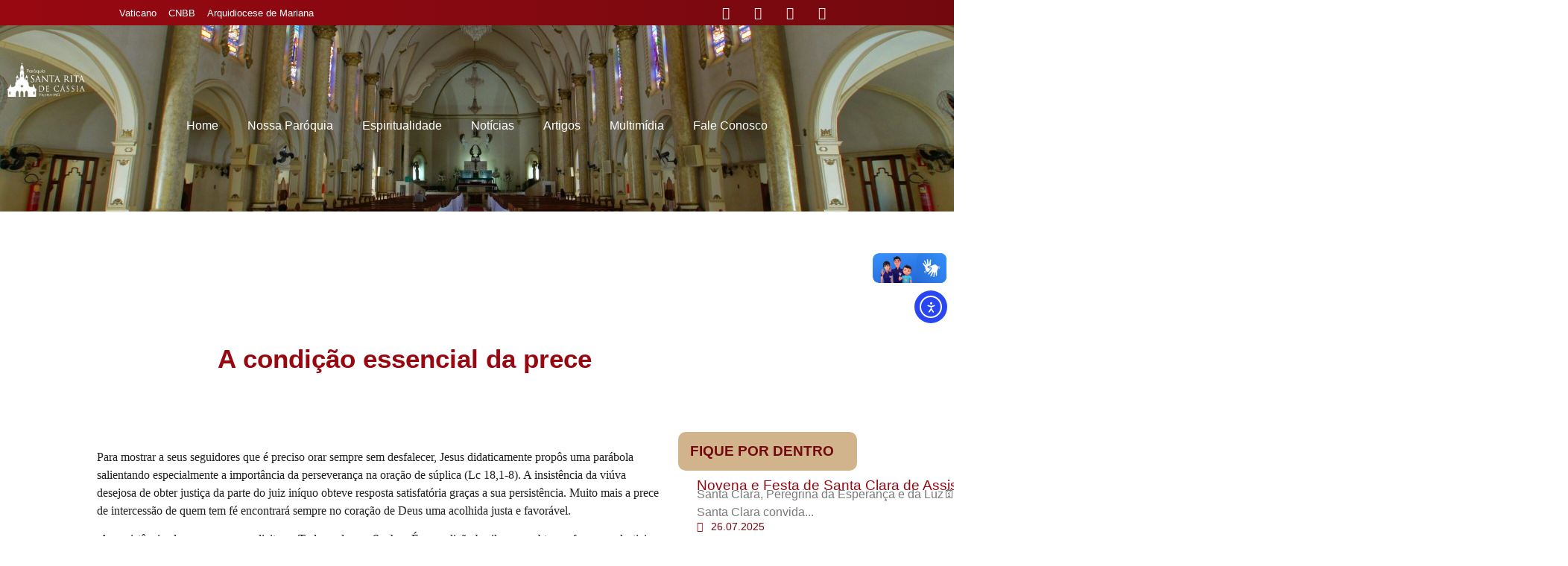

--- FILE ---
content_type: text/html; charset=UTF-8
request_url: https://santaritavicosa.com.br/a-condicao-essencial-da-prece/
body_size: 31757
content:
<!doctype html>
<html lang="pt-BR" prefix="og: https://ogp.me/ns#">
<head>
	<meta charset="UTF-8">
	<meta name="viewport" content="width=device-width, initial-scale=1">
	<link rel="profile" href="https://gmpg.org/xfn/11">
		<style>img:is([sizes="auto" i], [sizes^="auto," i]) { contain-intrinsic-size: 3000px 1500px }</style>
	
<!-- Otimização para mecanismos de pesquisa pelo Rank Math - https://rankmath.com/ -->
<title>A condição essencial da prece | Paróquia Santa Rita de Cássia</title>
<meta name="description" content="Para mostrar a seus seguidores que &eacute; preciso orar sempre sem desfalecer, Jesus didaticamente prop&ocirc;s uma par&aacute;bola salientando especialmente"/>
<meta name="robots" content="follow, index, max-snippet:-1, max-video-preview:-1, max-image-preview:large"/>
<link rel="canonical" href="https://santaritavicosa.com.br/a-condicao-essencial-da-prece/" />
<meta property="og:locale" content="pt_BR" />
<meta property="og:type" content="article" />
<meta property="og:title" content="A condição essencial da prece | Paróquia Santa Rita de Cássia" />
<meta property="og:description" content="Para mostrar a seus seguidores que &eacute; preciso orar sempre sem desfalecer, Jesus didaticamente prop&ocirc;s uma par&aacute;bola salientando especialmente" />
<meta property="og:url" content="https://santaritavicosa.com.br/a-condicao-essencial-da-prece/" />
<meta property="og:site_name" content="Paróquia Santa Rita de Cássia" />
<meta property="article:section" content="Artigos" />
<meta property="og:updated_time" content="2024-01-08T10:56:28-03:00" />
<meta property="article:published_time" content="2019-10-13T21:00:00-03:00" />
<meta property="article:modified_time" content="2024-01-08T10:56:28-03:00" />
<meta name="twitter:card" content="summary_large_image" />
<meta name="twitter:title" content="A condição essencial da prece | Paróquia Santa Rita de Cássia" />
<meta name="twitter:description" content="Para mostrar a seus seguidores que &eacute; preciso orar sempre sem desfalecer, Jesus didaticamente prop&ocirc;s uma par&aacute;bola salientando especialmente" />
<meta name="twitter:label1" content="Escrito por" />
<meta name="twitter:data1" content="Cônego José Geraldo Vidigal de Carvalho" />
<meta name="twitter:label2" content="Tempo para leitura" />
<meta name="twitter:data2" content="4 minutos" />
<script type="application/ld+json" class="rank-math-schema">{"@context":"https://schema.org","@graph":[{"@type":"Organization","@id":"https://santaritavicosa.com.br/#organization","name":"Par\u00f3quia Santa Rita de C\u00e1ssia","url":"https://santaritavicosa.com.br","logo":{"@type":"ImageObject","@id":"https://santaritavicosa.com.br/#logo","url":"https://santaritavicosa.com.br/wp-content/uploads/2023/09/logo-150x150.png","contentUrl":"https://santaritavicosa.com.br/wp-content/uploads/2023/09/logo-150x150.png","caption":"Par\u00f3quia Santa Rita de C\u00e1ssia","inLanguage":"pt-BR"}},{"@type":"WebSite","@id":"https://santaritavicosa.com.br/#website","url":"https://santaritavicosa.com.br","name":"Par\u00f3quia Santa Rita de C\u00e1ssia","alternateName":"Par\u00f3quia Santa Rita de C\u00e1ssia | Vi\u00e7osa - MG","publisher":{"@id":"https://santaritavicosa.com.br/#organization"},"inLanguage":"pt-BR"},{"@type":"WebPage","@id":"https://santaritavicosa.com.br/a-condicao-essencial-da-prece/#webpage","url":"https://santaritavicosa.com.br/a-condicao-essencial-da-prece/","name":"A condi\u00e7\u00e3o essencial da prece | Par\u00f3quia Santa Rita de C\u00e1ssia","datePublished":"2019-10-13T21:00:00-03:00","dateModified":"2024-01-08T10:56:28-03:00","isPartOf":{"@id":"https://santaritavicosa.com.br/#website"},"inLanguage":"pt-BR"},{"@type":"Person","@id":"https://santaritavicosa.com.br/author/josegeraldo/","name":"C\u00f4nego Jos\u00e9 Geraldo Vidigal de Carvalho","url":"https://santaritavicosa.com.br/author/josegeraldo/","image":{"@type":"ImageObject","@id":"https://secure.gravatar.com/avatar/36bf3ea1ca5e5a29ecf4449c53e6d68a0a66fdb0be6297567db2ee1b53588b77?s=96&amp;d=mm&amp;r=g","url":"https://secure.gravatar.com/avatar/36bf3ea1ca5e5a29ecf4449c53e6d68a0a66fdb0be6297567db2ee1b53588b77?s=96&amp;d=mm&amp;r=g","caption":"C\u00f4nego Jos\u00e9 Geraldo Vidigal de Carvalho","inLanguage":"pt-BR"},"worksFor":{"@id":"https://santaritavicosa.com.br/#organization"}},{"@type":"Article","headline":"A condi\u00e7\u00e3o essencial da prece | Par\u00f3quia Santa Rita de C\u00e1ssia","datePublished":"2019-10-13T21:00:00-03:00","dateModified":"2024-01-08T10:56:28-03:00","articleSection":"Artigos, Blog","author":{"@id":"https://santaritavicosa.com.br/author/josegeraldo/","name":"C\u00f4nego Jos\u00e9 Geraldo Vidigal de Carvalho"},"publisher":{"@id":"https://santaritavicosa.com.br/#organization"},"description":"Para mostrar a seus seguidores que &eacute; preciso orar sempre sem desfalecer, Jesus didaticamente prop&ocirc;s uma par&aacute;bola salientando especialmente","name":"A condi\u00e7\u00e3o essencial da prece | Par\u00f3quia Santa Rita de C\u00e1ssia","@id":"https://santaritavicosa.com.br/a-condicao-essencial-da-prece/#richSnippet","isPartOf":{"@id":"https://santaritavicosa.com.br/a-condicao-essencial-da-prece/#webpage"},"inLanguage":"pt-BR","mainEntityOfPage":{"@id":"https://santaritavicosa.com.br/a-condicao-essencial-da-prece/#webpage"}}]}</script>
<!-- /Plugin de SEO Rank Math para WordPress -->

<link rel='dns-prefetch' href='//vlibras.gov.br' />
<link rel='dns-prefetch' href='//cdn.elementor.com' />
<link rel='dns-prefetch' href='//www.googletagmanager.com' />
<link rel="alternate" type="application/rss+xml" title="Feed para Paróquia Santa Rita de Cássia &raquo;" href="https://santaritavicosa.com.br/feed/" />
<link rel="alternate" type="application/rss+xml" title="Feed de comentários para Paróquia Santa Rita de Cássia &raquo;" href="https://santaritavicosa.com.br/comments/feed/" />
<link rel="alternate" type="application/rss+xml" title="Feed de comentários para Paróquia Santa Rita de Cássia &raquo; A condição essencial da prece" href="https://santaritavicosa.com.br/a-condicao-essencial-da-prece/feed/" />
<script>
window._wpemojiSettings = {"baseUrl":"https:\/\/s.w.org\/images\/core\/emoji\/16.0.1\/72x72\/","ext":".png","svgUrl":"https:\/\/s.w.org\/images\/core\/emoji\/16.0.1\/svg\/","svgExt":".svg","source":{"concatemoji":"https:\/\/santaritavicosa.com.br\/wp-includes\/js\/wp-emoji-release.min.js?ver=6.8.3"}};
/*! This file is auto-generated */
!function(s,n){var o,i,e;function c(e){try{var t={supportTests:e,timestamp:(new Date).valueOf()};sessionStorage.setItem(o,JSON.stringify(t))}catch(e){}}function p(e,t,n){e.clearRect(0,0,e.canvas.width,e.canvas.height),e.fillText(t,0,0);var t=new Uint32Array(e.getImageData(0,0,e.canvas.width,e.canvas.height).data),a=(e.clearRect(0,0,e.canvas.width,e.canvas.height),e.fillText(n,0,0),new Uint32Array(e.getImageData(0,0,e.canvas.width,e.canvas.height).data));return t.every(function(e,t){return e===a[t]})}function u(e,t){e.clearRect(0,0,e.canvas.width,e.canvas.height),e.fillText(t,0,0);for(var n=e.getImageData(16,16,1,1),a=0;a<n.data.length;a++)if(0!==n.data[a])return!1;return!0}function f(e,t,n,a){switch(t){case"flag":return n(e,"\ud83c\udff3\ufe0f\u200d\u26a7\ufe0f","\ud83c\udff3\ufe0f\u200b\u26a7\ufe0f")?!1:!n(e,"\ud83c\udde8\ud83c\uddf6","\ud83c\udde8\u200b\ud83c\uddf6")&&!n(e,"\ud83c\udff4\udb40\udc67\udb40\udc62\udb40\udc65\udb40\udc6e\udb40\udc67\udb40\udc7f","\ud83c\udff4\u200b\udb40\udc67\u200b\udb40\udc62\u200b\udb40\udc65\u200b\udb40\udc6e\u200b\udb40\udc67\u200b\udb40\udc7f");case"emoji":return!a(e,"\ud83e\udedf")}return!1}function g(e,t,n,a){var r="undefined"!=typeof WorkerGlobalScope&&self instanceof WorkerGlobalScope?new OffscreenCanvas(300,150):s.createElement("canvas"),o=r.getContext("2d",{willReadFrequently:!0}),i=(o.textBaseline="top",o.font="600 32px Arial",{});return e.forEach(function(e){i[e]=t(o,e,n,a)}),i}function t(e){var t=s.createElement("script");t.src=e,t.defer=!0,s.head.appendChild(t)}"undefined"!=typeof Promise&&(o="wpEmojiSettingsSupports",i=["flag","emoji"],n.supports={everything:!0,everythingExceptFlag:!0},e=new Promise(function(e){s.addEventListener("DOMContentLoaded",e,{once:!0})}),new Promise(function(t){var n=function(){try{var e=JSON.parse(sessionStorage.getItem(o));if("object"==typeof e&&"number"==typeof e.timestamp&&(new Date).valueOf()<e.timestamp+604800&&"object"==typeof e.supportTests)return e.supportTests}catch(e){}return null}();if(!n){if("undefined"!=typeof Worker&&"undefined"!=typeof OffscreenCanvas&&"undefined"!=typeof URL&&URL.createObjectURL&&"undefined"!=typeof Blob)try{var e="postMessage("+g.toString()+"("+[JSON.stringify(i),f.toString(),p.toString(),u.toString()].join(",")+"));",a=new Blob([e],{type:"text/javascript"}),r=new Worker(URL.createObjectURL(a),{name:"wpTestEmojiSupports"});return void(r.onmessage=function(e){c(n=e.data),r.terminate(),t(n)})}catch(e){}c(n=g(i,f,p,u))}t(n)}).then(function(e){for(var t in e)n.supports[t]=e[t],n.supports.everything=n.supports.everything&&n.supports[t],"flag"!==t&&(n.supports.everythingExceptFlag=n.supports.everythingExceptFlag&&n.supports[t]);n.supports.everythingExceptFlag=n.supports.everythingExceptFlag&&!n.supports.flag,n.DOMReady=!1,n.readyCallback=function(){n.DOMReady=!0}}).then(function(){return e}).then(function(){var e;n.supports.everything||(n.readyCallback(),(e=n.source||{}).concatemoji?t(e.concatemoji):e.wpemoji&&e.twemoji&&(t(e.twemoji),t(e.wpemoji)))}))}((window,document),window._wpemojiSettings);
</script>

<link rel='stylesheet' id='sbi_styles-css' href='https://santaritavicosa.com.br/wp-content/plugins/instagram-feed/css/sbi-styles.min.css?ver=6.8.0' media='all' />
<link rel='stylesheet' id='sby_styles-css' href='https://santaritavicosa.com.br/wp-content/plugins/feeds-for-youtube/css/sb-youtube-free.min.css?ver=2.4.0' media='all' />
<style id='wp-emoji-styles-inline-css'>

	img.wp-smiley, img.emoji {
		display: inline !important;
		border: none !important;
		box-shadow: none !important;
		height: 1em !important;
		width: 1em !important;
		margin: 0 0.07em !important;
		vertical-align: -0.1em !important;
		background: none !important;
		padding: 0 !important;
	}
</style>
<link rel='stylesheet' id='wp-block-library-css' href='https://santaritavicosa.com.br/wp-includes/css/dist/block-library/style.min.css?ver=6.8.3' media='all' />
<style id='classic-theme-styles-inline-css'>
/*! This file is auto-generated */
.wp-block-button__link{color:#fff;background-color:#32373c;border-radius:9999px;box-shadow:none;text-decoration:none;padding:calc(.667em + 2px) calc(1.333em + 2px);font-size:1.125em}.wp-block-file__button{background:#32373c;color:#fff;text-decoration:none}
</style>
<style id='global-styles-inline-css'>
:root{--wp--preset--aspect-ratio--square: 1;--wp--preset--aspect-ratio--4-3: 4/3;--wp--preset--aspect-ratio--3-4: 3/4;--wp--preset--aspect-ratio--3-2: 3/2;--wp--preset--aspect-ratio--2-3: 2/3;--wp--preset--aspect-ratio--16-9: 16/9;--wp--preset--aspect-ratio--9-16: 9/16;--wp--preset--color--black: #000000;--wp--preset--color--cyan-bluish-gray: #abb8c3;--wp--preset--color--white: #ffffff;--wp--preset--color--pale-pink: #f78da7;--wp--preset--color--vivid-red: #cf2e2e;--wp--preset--color--luminous-vivid-orange: #ff6900;--wp--preset--color--luminous-vivid-amber: #fcb900;--wp--preset--color--light-green-cyan: #7bdcb5;--wp--preset--color--vivid-green-cyan: #00d084;--wp--preset--color--pale-cyan-blue: #8ed1fc;--wp--preset--color--vivid-cyan-blue: #0693e3;--wp--preset--color--vivid-purple: #9b51e0;--wp--preset--gradient--vivid-cyan-blue-to-vivid-purple: linear-gradient(135deg,rgba(6,147,227,1) 0%,rgb(155,81,224) 100%);--wp--preset--gradient--light-green-cyan-to-vivid-green-cyan: linear-gradient(135deg,rgb(122,220,180) 0%,rgb(0,208,130) 100%);--wp--preset--gradient--luminous-vivid-amber-to-luminous-vivid-orange: linear-gradient(135deg,rgba(252,185,0,1) 0%,rgba(255,105,0,1) 100%);--wp--preset--gradient--luminous-vivid-orange-to-vivid-red: linear-gradient(135deg,rgba(255,105,0,1) 0%,rgb(207,46,46) 100%);--wp--preset--gradient--very-light-gray-to-cyan-bluish-gray: linear-gradient(135deg,rgb(238,238,238) 0%,rgb(169,184,195) 100%);--wp--preset--gradient--cool-to-warm-spectrum: linear-gradient(135deg,rgb(74,234,220) 0%,rgb(151,120,209) 20%,rgb(207,42,186) 40%,rgb(238,44,130) 60%,rgb(251,105,98) 80%,rgb(254,248,76) 100%);--wp--preset--gradient--blush-light-purple: linear-gradient(135deg,rgb(255,206,236) 0%,rgb(152,150,240) 100%);--wp--preset--gradient--blush-bordeaux: linear-gradient(135deg,rgb(254,205,165) 0%,rgb(254,45,45) 50%,rgb(107,0,62) 100%);--wp--preset--gradient--luminous-dusk: linear-gradient(135deg,rgb(255,203,112) 0%,rgb(199,81,192) 50%,rgb(65,88,208) 100%);--wp--preset--gradient--pale-ocean: linear-gradient(135deg,rgb(255,245,203) 0%,rgb(182,227,212) 50%,rgb(51,167,181) 100%);--wp--preset--gradient--electric-grass: linear-gradient(135deg,rgb(202,248,128) 0%,rgb(113,206,126) 100%);--wp--preset--gradient--midnight: linear-gradient(135deg,rgb(2,3,129) 0%,rgb(40,116,252) 100%);--wp--preset--font-size--small: 13px;--wp--preset--font-size--medium: 20px;--wp--preset--font-size--large: 36px;--wp--preset--font-size--x-large: 42px;--wp--preset--spacing--20: 0.44rem;--wp--preset--spacing--30: 0.67rem;--wp--preset--spacing--40: 1rem;--wp--preset--spacing--50: 1.5rem;--wp--preset--spacing--60: 2.25rem;--wp--preset--spacing--70: 3.38rem;--wp--preset--spacing--80: 5.06rem;--wp--preset--shadow--natural: 6px 6px 9px rgba(0, 0, 0, 0.2);--wp--preset--shadow--deep: 12px 12px 50px rgba(0, 0, 0, 0.4);--wp--preset--shadow--sharp: 6px 6px 0px rgba(0, 0, 0, 0.2);--wp--preset--shadow--outlined: 6px 6px 0px -3px rgba(255, 255, 255, 1), 6px 6px rgba(0, 0, 0, 1);--wp--preset--shadow--crisp: 6px 6px 0px rgba(0, 0, 0, 1);}:where(.is-layout-flex){gap: 0.5em;}:where(.is-layout-grid){gap: 0.5em;}body .is-layout-flex{display: flex;}.is-layout-flex{flex-wrap: wrap;align-items: center;}.is-layout-flex > :is(*, div){margin: 0;}body .is-layout-grid{display: grid;}.is-layout-grid > :is(*, div){margin: 0;}:where(.wp-block-columns.is-layout-flex){gap: 2em;}:where(.wp-block-columns.is-layout-grid){gap: 2em;}:where(.wp-block-post-template.is-layout-flex){gap: 1.25em;}:where(.wp-block-post-template.is-layout-grid){gap: 1.25em;}.has-black-color{color: var(--wp--preset--color--black) !important;}.has-cyan-bluish-gray-color{color: var(--wp--preset--color--cyan-bluish-gray) !important;}.has-white-color{color: var(--wp--preset--color--white) !important;}.has-pale-pink-color{color: var(--wp--preset--color--pale-pink) !important;}.has-vivid-red-color{color: var(--wp--preset--color--vivid-red) !important;}.has-luminous-vivid-orange-color{color: var(--wp--preset--color--luminous-vivid-orange) !important;}.has-luminous-vivid-amber-color{color: var(--wp--preset--color--luminous-vivid-amber) !important;}.has-light-green-cyan-color{color: var(--wp--preset--color--light-green-cyan) !important;}.has-vivid-green-cyan-color{color: var(--wp--preset--color--vivid-green-cyan) !important;}.has-pale-cyan-blue-color{color: var(--wp--preset--color--pale-cyan-blue) !important;}.has-vivid-cyan-blue-color{color: var(--wp--preset--color--vivid-cyan-blue) !important;}.has-vivid-purple-color{color: var(--wp--preset--color--vivid-purple) !important;}.has-black-background-color{background-color: var(--wp--preset--color--black) !important;}.has-cyan-bluish-gray-background-color{background-color: var(--wp--preset--color--cyan-bluish-gray) !important;}.has-white-background-color{background-color: var(--wp--preset--color--white) !important;}.has-pale-pink-background-color{background-color: var(--wp--preset--color--pale-pink) !important;}.has-vivid-red-background-color{background-color: var(--wp--preset--color--vivid-red) !important;}.has-luminous-vivid-orange-background-color{background-color: var(--wp--preset--color--luminous-vivid-orange) !important;}.has-luminous-vivid-amber-background-color{background-color: var(--wp--preset--color--luminous-vivid-amber) !important;}.has-light-green-cyan-background-color{background-color: var(--wp--preset--color--light-green-cyan) !important;}.has-vivid-green-cyan-background-color{background-color: var(--wp--preset--color--vivid-green-cyan) !important;}.has-pale-cyan-blue-background-color{background-color: var(--wp--preset--color--pale-cyan-blue) !important;}.has-vivid-cyan-blue-background-color{background-color: var(--wp--preset--color--vivid-cyan-blue) !important;}.has-vivid-purple-background-color{background-color: var(--wp--preset--color--vivid-purple) !important;}.has-black-border-color{border-color: var(--wp--preset--color--black) !important;}.has-cyan-bluish-gray-border-color{border-color: var(--wp--preset--color--cyan-bluish-gray) !important;}.has-white-border-color{border-color: var(--wp--preset--color--white) !important;}.has-pale-pink-border-color{border-color: var(--wp--preset--color--pale-pink) !important;}.has-vivid-red-border-color{border-color: var(--wp--preset--color--vivid-red) !important;}.has-luminous-vivid-orange-border-color{border-color: var(--wp--preset--color--luminous-vivid-orange) !important;}.has-luminous-vivid-amber-border-color{border-color: var(--wp--preset--color--luminous-vivid-amber) !important;}.has-light-green-cyan-border-color{border-color: var(--wp--preset--color--light-green-cyan) !important;}.has-vivid-green-cyan-border-color{border-color: var(--wp--preset--color--vivid-green-cyan) !important;}.has-pale-cyan-blue-border-color{border-color: var(--wp--preset--color--pale-cyan-blue) !important;}.has-vivid-cyan-blue-border-color{border-color: var(--wp--preset--color--vivid-cyan-blue) !important;}.has-vivid-purple-border-color{border-color: var(--wp--preset--color--vivid-purple) !important;}.has-vivid-cyan-blue-to-vivid-purple-gradient-background{background: var(--wp--preset--gradient--vivid-cyan-blue-to-vivid-purple) !important;}.has-light-green-cyan-to-vivid-green-cyan-gradient-background{background: var(--wp--preset--gradient--light-green-cyan-to-vivid-green-cyan) !important;}.has-luminous-vivid-amber-to-luminous-vivid-orange-gradient-background{background: var(--wp--preset--gradient--luminous-vivid-amber-to-luminous-vivid-orange) !important;}.has-luminous-vivid-orange-to-vivid-red-gradient-background{background: var(--wp--preset--gradient--luminous-vivid-orange-to-vivid-red) !important;}.has-very-light-gray-to-cyan-bluish-gray-gradient-background{background: var(--wp--preset--gradient--very-light-gray-to-cyan-bluish-gray) !important;}.has-cool-to-warm-spectrum-gradient-background{background: var(--wp--preset--gradient--cool-to-warm-spectrum) !important;}.has-blush-light-purple-gradient-background{background: var(--wp--preset--gradient--blush-light-purple) !important;}.has-blush-bordeaux-gradient-background{background: var(--wp--preset--gradient--blush-bordeaux) !important;}.has-luminous-dusk-gradient-background{background: var(--wp--preset--gradient--luminous-dusk) !important;}.has-pale-ocean-gradient-background{background: var(--wp--preset--gradient--pale-ocean) !important;}.has-electric-grass-gradient-background{background: var(--wp--preset--gradient--electric-grass) !important;}.has-midnight-gradient-background{background: var(--wp--preset--gradient--midnight) !important;}.has-small-font-size{font-size: var(--wp--preset--font-size--small) !important;}.has-medium-font-size{font-size: var(--wp--preset--font-size--medium) !important;}.has-large-font-size{font-size: var(--wp--preset--font-size--large) !important;}.has-x-large-font-size{font-size: var(--wp--preset--font-size--x-large) !important;}
:where(.wp-block-post-template.is-layout-flex){gap: 1.25em;}:where(.wp-block-post-template.is-layout-grid){gap: 1.25em;}
:where(.wp-block-columns.is-layout-flex){gap: 2em;}:where(.wp-block-columns.is-layout-grid){gap: 2em;}
:root :where(.wp-block-pullquote){font-size: 1.5em;line-height: 1.6;}
</style>
<link rel='stylesheet' id='leaflet-css-css' href='https://santaritavicosa.com.br/wp-content/plugins/meow-lightbox/app/style.min.css?ver=1744772115' media='all' />
<link rel='stylesheet' id='ea11y-skip-link-css' href='https://santaritavicosa.com.br/wp-content/plugins/pojo-accessibility/assets//css/skip-link.css?ver=3.1.0' media='all' />
<link rel='stylesheet' id='hello-elementor-css' href='https://santaritavicosa.com.br/wp-content/themes/hello-elementor/style.min.css?ver=3.0.1' media='all' />
<link rel='stylesheet' id='hello-elementor-theme-style-css' href='https://santaritavicosa.com.br/wp-content/themes/hello-elementor/theme.min.css?ver=3.0.1' media='all' />
<link rel='stylesheet' id='hello-elementor-header-footer-css' href='https://santaritavicosa.com.br/wp-content/themes/hello-elementor/header-footer.min.css?ver=3.0.1' media='all' />
<link rel='stylesheet' id='elementor-frontend-css' href='https://santaritavicosa.com.br/wp-content/plugins/elementor/assets/css/frontend.min.css?ver=3.28.3' media='all' />
<link rel='stylesheet' id='elementor-post-5-css' href='https://santaritavicosa.com.br/wp-content/uploads/elementor/css/post-5.css?ver=1764808764' media='all' />
<link rel='stylesheet' id='widget-icon-list-css' href='https://santaritavicosa.com.br/wp-content/plugins/elementor/assets/css/widget-icon-list.min.css?ver=3.28.3' media='all' />
<link rel='stylesheet' id='widget-social-icons-css' href='https://santaritavicosa.com.br/wp-content/plugins/elementor/assets/css/widget-social-icons.min.css?ver=3.28.3' media='all' />
<link rel='stylesheet' id='e-apple-webkit-css' href='https://santaritavicosa.com.br/wp-content/plugins/elementor/assets/css/conditionals/apple-webkit.min.css?ver=3.28.3' media='all' />
<link rel='stylesheet' id='widget-image-css' href='https://santaritavicosa.com.br/wp-content/plugins/elementor/assets/css/widget-image.min.css?ver=3.28.3' media='all' />
<link rel='stylesheet' id='widget-nav-menu-css' href='https://santaritavicosa.com.br/wp-content/plugins/pro-elements/assets/css/widget-nav-menu.min.css?ver=3.28.1' media='all' />
<link rel='stylesheet' id='widget-heading-css' href='https://santaritavicosa.com.br/wp-content/plugins/elementor/assets/css/widget-heading.min.css?ver=3.28.3' media='all' />
<link rel='stylesheet' id='widget-author-box-css' href='https://santaritavicosa.com.br/wp-content/plugins/pro-elements/assets/css/widget-author-box.min.css?ver=3.28.1' media='all' />
<link rel='stylesheet' id='widget-loop-common-css' href='https://santaritavicosa.com.br/wp-content/plugins/pro-elements/assets/css/widget-loop-common.min.css?ver=3.28.1' media='all' />
<link rel='stylesheet' id='widget-loop-grid-css' href='https://santaritavicosa.com.br/wp-content/plugins/pro-elements/assets/css/widget-loop-grid.min.css?ver=3.28.1' media='all' />
<link rel='stylesheet' id='elementor-icons-css' href='https://santaritavicosa.com.br/wp-content/plugins/elementor/assets/lib/eicons/css/elementor-icons.min.css?ver=5.36.0' media='all' />
<link rel='stylesheet' id='sby-styles-css' href='https://santaritavicosa.com.br/wp-content/plugins/feeds-for-youtube/css/sb-youtube-free.min.css?ver=2.4.0' media='all' />
<link rel='stylesheet' id='sbistyles-css' href='https://santaritavicosa.com.br/wp-content/plugins/instagram-feed/css/sbi-styles.min.css?ver=6.8.0' media='all' />
<link rel='stylesheet' id='elementor-post-46968-css' href='https://santaritavicosa.com.br/wp-content/uploads/elementor/css/post-46968.css?ver=1764808764' media='all' />
<link rel='stylesheet' id='elementor-post-48745-css' href='https://santaritavicosa.com.br/wp-content/uploads/elementor/css/post-48745.css?ver=1764808764' media='all' />
<link rel='stylesheet' id='elementor-post-46470-css' href='https://santaritavicosa.com.br/wp-content/uploads/elementor/css/post-46470.css?ver=1764808986' media='all' />
<link rel='stylesheet' id='eael-general-css' href='https://santaritavicosa.com.br/wp-content/plugins/essential-addons-for-elementor-lite/assets/front-end/css/view/general.min.css?ver=6.1.10' media='all' />
<link rel='stylesheet' id='ecs-styles-css' href='https://santaritavicosa.com.br/wp-content/plugins/ele-custom-skin/assets/css/ecs-style.css?ver=3.1.9' media='all' />
<link rel='stylesheet' id='elementor-gf-local-poppins-css' href='http://santaritavicosa.com.br/wp-content/uploads/elementor/google-fonts/css/poppins.css?ver=1744772157' media='all' />
<link rel='stylesheet' id='elementor-gf-local-roboto-css' href='http://santaritavicosa.com.br/wp-content/uploads/elementor/google-fonts/css/roboto.css?ver=1744772232' media='all' />
<link rel='stylesheet' id='elementor-gf-local-lora-css' href='http://santaritavicosa.com.br/wp-content/uploads/elementor/google-fonts/css/lora.css?ver=1744772247' media='all' />
<link rel='stylesheet' id='elementor-gf-local-rubik-css' href='http://santaritavicosa.com.br/wp-content/uploads/elementor/google-fonts/css/rubik.css?ver=1744772269' media='all' />
<link rel='stylesheet' id='elementor-gf-local-montserrat-css' href='http://santaritavicosa.com.br/wp-content/uploads/elementor/google-fonts/css/montserrat.css?ver=1744772355' media='all' />
<link rel='stylesheet' id='elementor-icons-shared-0-css' href='https://santaritavicosa.com.br/wp-content/plugins/elementor/assets/lib/font-awesome/css/fontawesome.min.css?ver=5.15.3' media='all' />
<link rel='stylesheet' id='elementor-icons-fa-brands-css' href='https://santaritavicosa.com.br/wp-content/plugins/elementor/assets/lib/font-awesome/css/brands.min.css?ver=5.15.3' media='all' />
<link rel='stylesheet' id='elementor-icons-fa-regular-css' href='https://santaritavicosa.com.br/wp-content/plugins/elementor/assets/lib/font-awesome/css/regular.min.css?ver=5.15.3' media='all' />
<link rel='stylesheet' id='elementor-icons-fa-solid-css' href='https://santaritavicosa.com.br/wp-content/plugins/elementor/assets/lib/font-awesome/css/solid.min.css?ver=5.15.3' media='all' />
<!--n2css--><!--n2js--><script id="mwl-build-js-js-extra">
var mwl_settings = {"api_url":"https:\/\/santaritavicosa.com.br\/wp-json\/meow-lightbox\/v1\/","rest_nonce":"9c852633dd","plugin_url":"https:\/\/santaritavicosa.com.br\/wp-content\/plugins\/meow-lightbox\/classes\/","settings":{"rtf_slider_fix":false,"engine":"default","backdrop_opacity":85,"theme":"dark","orientation":"auto","selector":".entry-content, .gallery, .mgl-gallery, .wp-block-gallery,  .wp-block-image","selector_ahead":false,"deep_linking":false,"social_sharing":false,"social_sharing_facebook":true,"social_sharing_twitter":true,"social_sharing_pinterest":true,"separate_galleries":false,"animation_toggle":"none","animation_speed":"normal","low_res_placeholder":false,"wordpress_big_image":false,"right_click_protection":false,"magnification":true,"anti_selector":".blog, .archive, .emoji, .attachment-post-image, .no-lightbox","preloading":false,"download_link":false,"caption_source":"caption","caption_ellipsis":true,"exif":{"title":false,"caption":false,"camera":false,"lens":false,"date":false,"date_timezone":false,"shutter_speed":false,"aperture":false,"focal_length":false,"iso":false,"keywords":false},"slideshow":{"enabled":false,"timer":3000},"map":{"enabled":false}}};
</script>
<script src="https://santaritavicosa.com.br/wp-content/plugins/meow-lightbox/app/lightbox.js?ver=1744772115" id="mwl-build-js-js"></script>
<script src="https://vlibras.gov.br/app/vlibras-plugin.js?ver=1.0" id="vlibrasjs-js"></script>
<script id="vlibrasjs-js-after">
try{vlibrasjs.load({ async: true });}catch(e){}
</script>
<script src="https://santaritavicosa.com.br/wp-includes/js/jquery/jquery.min.js?ver=3.7.1" id="jquery-core-js"></script>
<script src="https://santaritavicosa.com.br/wp-includes/js/jquery/jquery-migrate.min.js?ver=3.4.1" id="jquery-migrate-js"></script>

<!-- Snippet da etiqueta do Google (gtag.js) adicionado pelo Site Kit -->

<!-- Snippet do Google Análises adicionado pelo Site Kit -->
<script src="https://www.googletagmanager.com/gtag/js?id=GT-PBGVJS8C" id="google_gtagjs-js" async></script>
<script id="google_gtagjs-js-after">
window.dataLayer = window.dataLayer || [];function gtag(){dataLayer.push(arguments);}
gtag("set","linker",{"domains":["santaritavicosa.com.br"]});
gtag("js", new Date());
gtag("set", "developer_id.dZTNiMT", true);
gtag("config", "GT-PBGVJS8C");
</script>

<!-- Fim do snippet da etiqueta do Google (gtag.js) adicionado pelo Site Kit -->
<script id="ecs_ajax_load-js-extra">
var ecs_ajax_params = {"ajaxurl":"https:\/\/santaritavicosa.com.br\/wp-admin\/admin-ajax.php","posts":"{\"page\":0,\"name\":\"a-condicao-essencial-da-prece\",\"error\":\"\",\"m\":\"\",\"p\":0,\"post_parent\":\"\",\"subpost\":\"\",\"subpost_id\":\"\",\"attachment\":\"\",\"attachment_id\":0,\"pagename\":\"\",\"page_id\":0,\"second\":\"\",\"minute\":\"\",\"hour\":\"\",\"day\":0,\"monthnum\":0,\"year\":0,\"w\":0,\"category_name\":\"\",\"tag\":\"\",\"cat\":\"\",\"tag_id\":\"\",\"author\":\"\",\"author_name\":\"\",\"feed\":\"\",\"tb\":\"\",\"paged\":0,\"meta_key\":\"\",\"meta_value\":\"\",\"preview\":\"\",\"s\":\"\",\"sentence\":\"\",\"title\":\"\",\"fields\":\"all\",\"menu_order\":\"\",\"embed\":\"\",\"category__in\":[],\"category__not_in\":[],\"category__and\":[],\"post__in\":[],\"post__not_in\":[],\"post_name__in\":[],\"tag__in\":[],\"tag__not_in\":[],\"tag__and\":[],\"tag_slug__in\":[],\"tag_slug__and\":[],\"post_parent__in\":[],\"post_parent__not_in\":[],\"author__in\":[],\"author__not_in\":[],\"search_columns\":[],\"ignore_sticky_posts\":false,\"suppress_filters\":false,\"cache_results\":true,\"update_post_term_cache\":true,\"update_menu_item_cache\":false,\"lazy_load_term_meta\":true,\"update_post_meta_cache\":true,\"post_type\":\"\",\"posts_per_page\":10,\"nopaging\":false,\"comments_per_page\":\"50\",\"no_found_rows\":false,\"order\":\"DESC\"}"};
</script>
<script src="https://santaritavicosa.com.br/wp-content/plugins/ele-custom-skin/assets/js/ecs_ajax_pagination.js?ver=3.1.9" id="ecs_ajax_load-js"></script>
<script src="https://santaritavicosa.com.br/wp-content/plugins/ele-custom-skin/assets/js/ecs.js?ver=3.1.9" id="ecs-script-js"></script>
<link rel="https://api.w.org/" href="https://santaritavicosa.com.br/wp-json/" /><link rel="alternate" title="JSON" type="application/json" href="https://santaritavicosa.com.br/wp-json/wp/v2/posts/1582" /><link rel="EditURI" type="application/rsd+xml" title="RSD" href="https://santaritavicosa.com.br/xmlrpc.php?rsd" />
<meta name="generator" content="WordPress 6.8.3" />
<link rel='shortlink' href='https://santaritavicosa.com.br/?p=1582' />
<link rel="alternate" title="oEmbed (JSON)" type="application/json+oembed" href="https://santaritavicosa.com.br/wp-json/oembed/1.0/embed?url=https%3A%2F%2Fsantaritavicosa.com.br%2Fa-condicao-essencial-da-prece%2F" />
<link rel="alternate" title="oEmbed (XML)" type="text/xml+oembed" href="https://santaritavicosa.com.br/wp-json/oembed/1.0/embed?url=https%3A%2F%2Fsantaritavicosa.com.br%2Fa-condicao-essencial-da-prece%2F&#038;format=xml" />
<meta name="generator" content="Site Kit by Google 1.150.0" />		<script>
			document.documentElement.className = document.documentElement.className.replace('no-js', 'js');
		</script>
				<style>
			.no-js img.lazyload {
				display: none;
			}

			figure.wp-block-image img.lazyloading {
				min-width: 150px;
			}

						.lazyload, .lazyloading {
				opacity: 0;
			}

			.lazyloaded {
				opacity: 1;
				transition: opacity 400ms;
				transition-delay: 0ms;
			}

					</style>
		<meta name="generator" content="Elementor 3.28.3; features: additional_custom_breakpoints, e_local_google_fonts, e_element_cache; settings: css_print_method-external, google_font-enabled, font_display-swap">
			<style>
				.e-con.e-parent:nth-of-type(n+4):not(.e-lazyloaded):not(.e-no-lazyload),
				.e-con.e-parent:nth-of-type(n+4):not(.e-lazyloaded):not(.e-no-lazyload) * {
					background-image: none !important;
				}
				@media screen and (max-height: 1024px) {
					.e-con.e-parent:nth-of-type(n+3):not(.e-lazyloaded):not(.e-no-lazyload),
					.e-con.e-parent:nth-of-type(n+3):not(.e-lazyloaded):not(.e-no-lazyload) * {
						background-image: none !important;
					}
				}
				@media screen and (max-height: 640px) {
					.e-con.e-parent:nth-of-type(n+2):not(.e-lazyloaded):not(.e-no-lazyload),
					.e-con.e-parent:nth-of-type(n+2):not(.e-lazyloaded):not(.e-no-lazyload) * {
						background-image: none !important;
					}
				}
			</style>
			<script id="google_gtagjs" src="https://www.googletagmanager.com/gtag/js?id=G-DWMLDRD97M" async></script>
<script id="google_gtagjs-inline">
window.dataLayer = window.dataLayer || [];function gtag(){dataLayer.push(arguments);}gtag('js', new Date());gtag('config', 'G-DWMLDRD97M', {} );
</script>
<link rel="icon" href="https://santaritavicosa.com.br/wp-content/uploads/2023/11/cropped-icon-32x32.png" sizes="32x32" />
<link rel="icon" href="https://santaritavicosa.com.br/wp-content/uploads/2023/11/cropped-icon-192x192.png" sizes="192x192" />
<link rel="apple-touch-icon" href="https://santaritavicosa.com.br/wp-content/uploads/2023/11/cropped-icon-180x180.png" />
<meta name="msapplication-TileImage" content="https://santaritavicosa.com.br/wp-content/uploads/2023/11/cropped-icon-270x270.png" />
		<style id="wp-custom-css">
			.post-tags, .tag-links{
	display: none !important; 
}

/* Estilos para desktop (largura da tela maior que 768 pixels) */
@media (min-width: 769px) {
  .imageContainer {
    flex: 0 0 30% !important;
  }
	
	.conditionalFlex{
		flex-direction: row !important;
	}
}

/* Estilos para dispositivos móveis (largura da tela 768 pixels ou menor) */
@media (max-width: 768px) {
  .imageContainer {
    flex: 0 0 100% !important;
  }
	
	.conditionalFlex{
		flex-direction: column !important;
	}
}

.rt-img-responsive{
	width: 800px !important;
	height: 250px !important;
}		</style>
		</head>
<body class="wp-singular post-template-default single single-post postid-1582 single-format-standard wp-custom-logo wp-theme-hello-elementor elementor-default elementor-template-full-width elementor-kit-5 elementor-page-46470"><script type="application/javascript" id="mwl-data-script">
var mwl_data = {"17":{"success":true,"file":"https:\/\/santaritavicosa.com.br\/wp-content\/uploads\/2023\/09\/logo.png","file_srcset":"https:\/\/santaritavicosa.com.br\/wp-content\/uploads\/2023\/09\/logo.png 1188w, https:\/\/santaritavicosa.com.br\/wp-content\/uploads\/2023\/09\/logo-300x131.png 300w, https:\/\/santaritavicosa.com.br\/wp-content\/uploads\/2023\/09\/logo-1024x447.png 1024w, https:\/\/santaritavicosa.com.br\/wp-content\/uploads\/2023\/09\/logo-768x336.png 768w","file_sizes":"(max-width: 1188px) 100vw, 1188px","dimension":{"width":1188,"height":519},"download_link":"https:\/\/santaritavicosa.com.br\/wp-content\/uploads\/2023\/09\/logo.png","data":{"id":17,"title":"logo","caption":"","description":"","gps":"N\/A","copyright":"N\/A","camera":"N\/A","date":"","lens":"N\/A","aperture":"N\/A","focal_length":"N\/A","iso":"N\/A","shutter_speed":"N\/A","keywords":"N\/A"}},"52659":{"success":true,"file":"https:\/\/santaritavicosa.com.br\/wp-content\/uploads\/2025\/07\/dzitacentenario.jpg","file_srcset":"https:\/\/santaritavicosa.com.br\/wp-content\/uploads\/2025\/07\/dzitacentenario.jpg 1169w, https:\/\/santaritavicosa.com.br\/wp-content\/uploads\/2025\/07\/dzitacentenario-300x297.jpg 300w, https:\/\/santaritavicosa.com.br\/wp-content\/uploads\/2025\/07\/dzitacentenario-1024x1015.jpg 1024w, https:\/\/santaritavicosa.com.br\/wp-content\/uploads\/2025\/07\/dzitacentenario-150x150.jpg 150w, https:\/\/santaritavicosa.com.br\/wp-content\/uploads\/2025\/07\/dzitacentenario-768x761.jpg 768w","file_sizes":"(max-width: 1169px) 100vw, 1169px","dimension":{"width":1169,"height":1159},"download_link":"https:\/\/santaritavicosa.com.br\/wp-content\/uploads\/2025\/07\/dzitacentenario.jpg","data":{"id":52659,"title":"dzitacentenario","caption":"Foto: Arquivo Pessoal Pe. Paulo Dion\u00ea","description":"","gps":"N\/A","copyright":"N\/A","camera":"N\/A","date":"","lens":"N\/A","aperture":"N\/A","focal_length":"N\/A","iso":"N\/A","shutter_speed":"N\/A","keywords":"N\/A"}},"52596":{"success":true,"file":"https:\/\/santaritavicosa.com.br\/wp-content\/uploads\/2025\/06\/Imagem-do-WhatsApp-de-2025-06-24-as-17.58.46_9147b8ae.jpg","file_srcset":"https:\/\/santaritavicosa.com.br\/wp-content\/uploads\/2025\/06\/Imagem-do-WhatsApp-de-2025-06-24-as-17.58.46_9147b8ae.jpg 983w, https:\/\/santaritavicosa.com.br\/wp-content\/uploads\/2025\/06\/Imagem-do-WhatsApp-de-2025-06-24-as-17.58.46_9147b8ae-300x213.jpg 300w, https:\/\/santaritavicosa.com.br\/wp-content\/uploads\/2025\/06\/Imagem-do-WhatsApp-de-2025-06-24-as-17.58.46_9147b8ae-768x545.jpg 768w","file_sizes":"(max-width: 983px) 100vw, 983px","dimension":{"width":983,"height":698},"download_link":"https:\/\/santaritavicosa.com.br\/wp-content\/uploads\/2025\/06\/Imagem-do-WhatsApp-de-2025-06-24-as-17.58.46_9147b8ae.jpg","data":{"id":52596,"title":"Imagem do WhatsApp de 2025-06-24 \u00e0(s) 17.58.46_9147b8ae","caption":"","description":"","gps":"N\/A","copyright":"N\/A","camera":"N\/A","date":"","lens":"N\/A","aperture":"N\/A","focal_length":"N\/A","iso":"N\/A","shutter_speed":"N\/A","keywords":"N\/A"}}};
</script>


		<script>
			const onSkipLinkClick = () => {
				const htmlElement = document.querySelector('html');

				htmlElement.style['scroll-behavior'] = 'smooth';

				setTimeout( () => htmlElement.style['scroll-behavior'] = null, 1000 );
			}
			document.addEventListener("DOMContentLoaded", () => {
				if (!document.querySelector('#content')) {
					document.querySelector('.ea11y-skip-to-content-link').remove();
				}
			});
		</script>

		<a class="ea11y-skip-to-content-link"
			href="#content"
			tabindex="1"
			onclick="onSkipLinkClick()"
		>
			Ir para o conteúdo
			<svg width="24" height="24" viewbox="0 0 24 24" fill="none">
				<path d="M18 6V12C18 12.7956 17.6839 13.5587 17.1213 14.1213C16.5587 14.6839 15.7956 15 15 15H5M5 15L9 11M5 15L9 19"
					stroke="black"
					stroke-width="1.5"
					stroke-linecap="round"
					stroke-linejoin="round"
				/>
			</svg>
		</a>

		<div class="ea11y-skip-to-content-backdrop"></div>
		
<a class="skip-link screen-reader-text" href="#content">Ir para o conteúdo</a>

		<div data-elementor-type="header" data-elementor-id="46968" class="elementor elementor-46968 elementor-location-header" data-elementor-post-type="elementor_library">
			<div class="elementor-element elementor-element-256015e7 e-flex e-con-boxed e-con e-parent" data-id="256015e7" data-element_type="container" data-settings="{&quot;background_background&quot;:&quot;gradient&quot;}">
					<div class="e-con-inner">
				<div class="elementor-element elementor-element-48f4763c elementor-icon-list--layout-inline elementor-widget__width-auto elementor-hidden-mobile elementor-list-item-link-full_width elementor-widget elementor-widget-icon-list" data-id="48f4763c" data-element_type="widget" data-widget_type="icon-list.default">
				<div class="elementor-widget-container">
							<ul class="elementor-icon-list-items elementor-inline-items">
							<li class="elementor-icon-list-item elementor-inline-item">
											<a href="https://www.vaticannews.va/pt.html" target="_blank">

											<span class="elementor-icon-list-text">Vaticano</span>
											</a>
									</li>
								<li class="elementor-icon-list-item elementor-inline-item">
											<a href="https://www.cnbb.org.br/" target="_blank">

											<span class="elementor-icon-list-text">CNBB</span>
											</a>
									</li>
								<li class="elementor-icon-list-item elementor-inline-item">
											<a href="https://arqmariana.com.br/" target="_blank">

											<span class="elementor-icon-list-text">Arquidiocese de Mariana</span>
											</a>
									</li>
						</ul>
						</div>
				</div>
				<div class="elementor-element elementor-element-12038666 elementor-widget__width-auto e-grid-align-mobile-center elementor-shape-rounded elementor-grid-0 e-grid-align-center elementor-widget elementor-widget-social-icons" data-id="12038666" data-element_type="widget" data-widget_type="social-icons.default">
				<div class="elementor-widget-container">
							<div class="elementor-social-icons-wrapper elementor-grid">
							<span class="elementor-grid-item">
					<a class="elementor-icon elementor-social-icon elementor-social-icon-facebook elementor-repeater-item-f44ca57" target="_blank">
						<span class="elementor-screen-only">Facebook</span>
						<i class="fab fa-facebook"></i>					</a>
				</span>
							<span class="elementor-grid-item">
					<a class="elementor-icon elementor-social-icon elementor-social-icon-youtube elementor-repeater-item-866b5d2" target="_blank">
						<span class="elementor-screen-only">Youtube</span>
						<i class="fab fa-youtube"></i>					</a>
				</span>
							<span class="elementor-grid-item">
					<a class="elementor-icon elementor-social-icon elementor-social-icon-instagram elementor-repeater-item-d3fa0f1" target="_blank">
						<span class="elementor-screen-only">Instagram</span>
						<i class="fab fa-instagram"></i>					</a>
				</span>
							<span class="elementor-grid-item">
					<a class="elementor-icon elementor-social-icon elementor-social-icon-play-circle elementor-repeater-item-9a1e270" href="https://webradiosemeando.com/" target="_blank">
						<span class="elementor-screen-only">Play-circle</span>
						<i class="far fa-play-circle"></i>					</a>
				</span>
					</div>
						</div>
				</div>
					</div>
				</div>
		<div class="elementor-element elementor-element-61d1f538 e-con-full e-flex e-con e-parent" data-id="61d1f538" data-element_type="container" data-settings="{&quot;background_background&quot;:&quot;classic&quot;}">
				<div class="elementor-element elementor-element-65bcac3b elementor-widget__width-initial elementor-widget-mobile__width-initial elementor-widget elementor-widget-theme-site-logo elementor-widget-image" data-id="65bcac3b" data-element_type="widget" data-widget_type="theme-site-logo.default">
				<div class="elementor-widget-container">
											<a href="https://santaritavicosa.com.br">
			<img fetchpriority="high" width="1188" height="519" src="https://santaritavicosa.com.br/wp-content/uploads/2023/09/logo.png" class="attachment-full size-full wp-image-17" alt="" srcset="https://santaritavicosa.com.br/wp-content/uploads/2023/09/logo.png 1188w, https://santaritavicosa.com.br/wp-content/uploads/2023/09/logo-300x131.png 300w, https://santaritavicosa.com.br/wp-content/uploads/2023/09/logo-1024x447.png 1024w, https://santaritavicosa.com.br/wp-content/uploads/2023/09/logo-768x336.png 768w" sizes="(max-width: 1188px) 100vw, 1188px" data-mwl-img-id="17" />				</a>
											</div>
				</div>
				<div class="elementor-element elementor-element-1920a339 elementor-nav-menu__align-center elementor-nav-menu__text-align-center elementor-nav-menu--stretch elementor-widget-mobile__width-initial elementor-nav-menu--dropdown-tablet elementor-nav-menu--toggle elementor-nav-menu--burger elementor-widget elementor-widget-nav-menu" data-id="1920a339" data-element_type="widget" data-settings="{&quot;submenu_icon&quot;:{&quot;value&quot;:&quot;&lt;i class=\&quot;fas fa-angle-down\&quot;&gt;&lt;\/i&gt;&quot;,&quot;library&quot;:&quot;fa-solid&quot;},&quot;full_width&quot;:&quot;stretch&quot;,&quot;layout&quot;:&quot;horizontal&quot;,&quot;toggle&quot;:&quot;burger&quot;}" data-widget_type="nav-menu.default">
				<div class="elementor-widget-container">
								<nav aria-label="Menu" class="elementor-nav-menu--main elementor-nav-menu__container elementor-nav-menu--layout-horizontal e--pointer-none">
				<ul id="menu-1-1920a339" class="elementor-nav-menu"><li class="menu-item menu-item-type-post_type menu-item-object-page menu-item-home menu-item-45464"><a href="https://santaritavicosa.com.br/" class="elementor-item">Home</a></li>
<li class="menu-item menu-item-type-custom menu-item-object-custom menu-item-has-children menu-item-45465"><a href="#" class="elementor-item elementor-item-anchor">Nossa Paróquia</a>
<ul class="sub-menu elementor-nav-menu--dropdown">
	<li class="menu-item menu-item-type-custom menu-item-object-custom menu-item-has-children menu-item-45718"><a href="#" class="elementor-sub-item elementor-item-anchor">A Arquidiocese</a>
	<ul class="sub-menu elementor-nav-menu--dropdown">
		<li class="menu-item menu-item-type-post_type menu-item-object-page menu-item-45720"><a href="https://santaritavicosa.com.br/historico/" class="elementor-sub-item">Histórico</a></li>
		<li class="menu-item menu-item-type-post_type menu-item-object-page menu-item-45721"><a href="https://santaritavicosa.com.br/nosso-arcebispo/" class="elementor-sub-item">Nosso Arcebispo</a></li>
		<li class="menu-item menu-item-type-post_type menu-item-object-page menu-item-45719"><a href="https://santaritavicosa.com.br/a-voz-do-pastor/" class="elementor-sub-item">A voz do Pastor</a></li>
	</ul>
</li>
	<li class="menu-item menu-item-type-custom menu-item-object-custom menu-item-has-children menu-item-45466"><a href="#" class="elementor-sub-item elementor-item-anchor">O Santuário</a>
	<ul class="sub-menu elementor-nav-menu--dropdown">
		<li class="menu-item menu-item-type-post_type menu-item-object-page menu-item-45467"><a href="https://santaritavicosa.com.br/historia/" class="elementor-sub-item">História</a></li>
		<li class="menu-item menu-item-type-post_type menu-item-object-page menu-item-45468"><a href="https://santaritavicosa.com.br/padres-e-diaconos/" class="elementor-sub-item">Padres e Diáconos</a></li>
		<li class="menu-item menu-item-type-post_type menu-item-object-page menu-item-45469"><a href="https://santaritavicosa.com.br/religiosas/" class="elementor-sub-item">Religiosas</a></li>
	</ul>
</li>
	<li class="menu-item menu-item-type-custom menu-item-object-custom menu-item-has-children menu-item-45475"><a href="#" class="elementor-sub-item elementor-item-anchor">A Padroeira</a>
	<ul class="sub-menu elementor-nav-menu--dropdown">
		<li class="menu-item menu-item-type-post_type menu-item-object-page menu-item-45476"><a href="https://santaritavicosa.com.br/historia-corpo-incorrupto-e-filme/" class="elementor-sub-item">História, Corpo Incorrupto e Filme</a></li>
		<li class="menu-item menu-item-type-post_type menu-item-object-page menu-item-45477"><a href="https://santaritavicosa.com.br/hino-da-santa-rita/" class="elementor-sub-item">Hino da Santa Rita</a></li>
	</ul>
</li>
	<li class="menu-item menu-item-type-post_type menu-item-object-page menu-item-45700"><a href="https://santaritavicosa.com.br/horarios-e-locais-das-celebracoes/" class="elementor-sub-item">Horários e Locais das Celebrações</a></li>
	<li class="menu-item menu-item-type-custom menu-item-object-custom menu-item-has-children menu-item-45470"><a href="#" class="elementor-sub-item elementor-item-anchor">Pastorais, Movimentos e Serviços</a>
	<ul class="sub-menu elementor-nav-menu--dropdown">
		<li class="menu-item menu-item-type-post_type menu-item-object-page menu-item-45699"><a href="https://santaritavicosa.com.br/catequese/" class="elementor-sub-item">Catequese</a></li>
		<li class="menu-item menu-item-type-post_type menu-item-object-page menu-item-45473"><a href="https://santaritavicosa.com.br/grupos-de-adolescentes-e-jovens/" class="elementor-sub-item">Grupos de Adolescentes e Jovens</a></li>
		<li class="menu-item menu-item-type-post_type menu-item-object-page menu-item-45472"><a href="https://santaritavicosa.com.br/grupos-de-oracao-e-movimentos/" class="elementor-sub-item">Grupos de Oração e Movimentos</a></li>
		<li class="menu-item menu-item-type-post_type menu-item-object-page menu-item-45701"><a href="https://santaritavicosa.com.br/irmandade/" class="elementor-sub-item">Irmandade</a></li>
		<li class="menu-item menu-item-type-post_type menu-item-object-page menu-item-45702"><a href="https://santaritavicosa.com.br/pastorais/" class="elementor-sub-item">Pastorais</a></li>
	</ul>
</li>
	<li class="menu-item menu-item-type-taxonomy menu-item-object-category menu-item-45471"><a href="https://santaritavicosa.com.br/comunidades/" class="elementor-sub-item">Comunidades</a></li>
</ul>
</li>
<li class="menu-item menu-item-type-custom menu-item-object-custom menu-item-has-children menu-item-45712"><a href="#" class="elementor-item elementor-item-anchor">Espiritualidade</a>
<ul class="sub-menu elementor-nav-menu--dropdown">
	<li class="menu-item menu-item-type-custom menu-item-object-custom menu-item-45714"><a href="https://liturgiadiaria.cnbb.org.br/" class="elementor-sub-item">Liturgia Diária</a></li>
	<li class="menu-item menu-item-type-custom menu-item-object-custom menu-item-45713"><a href="https://santo.cancaonova.com/" class="elementor-sub-item">Santo do dia</a></li>
	<li class="menu-item menu-item-type-post_type menu-item-object-page menu-item-45716"><a href="https://santaritavicosa.com.br/evangelho-homilia-sermao-e-salmos/" class="elementor-sub-item">Evangelho, Homilia, Sermão e Salmos</a></li>
	<li class="menu-item menu-item-type-post_type menu-item-object-page menu-item-45717"><a href="https://santaritavicosa.com.br/terco-mariano/" class="elementor-sub-item">Terço Mariano</a></li>
	<li class="menu-item menu-item-type-post_type menu-item-object-page menu-item-45715"><a href="https://santaritavicosa.com.br/dicionario-cristao/" class="elementor-sub-item">Dicionário Cristão</a></li>
</ul>
</li>
<li class="menu-item menu-item-type-taxonomy menu-item-object-category menu-item-48861"><a href="https://santaritavicosa.com.br/noticia/" class="elementor-item">Notícias</a></li>
<li class="menu-item menu-item-type-taxonomy menu-item-object-category current-post-ancestor current-menu-parent current-post-parent menu-item-48860"><a href="https://santaritavicosa.com.br/artigos/" class="elementor-item">Artigos</a></li>
<li class="menu-item menu-item-type-custom menu-item-object-custom menu-item-has-children menu-item-45705"><a href="#" class="elementor-item elementor-item-anchor">Multimídia</a>
<ul class="sub-menu elementor-nav-menu--dropdown">
	<li class="menu-item menu-item-type-post_type menu-item-object-page menu-item-45706"><a href="https://santaritavicosa.com.br/semeando-anteriores/" class="elementor-sub-item">Semeando</a></li>
	<li class="menu-item menu-item-type-taxonomy menu-item-object-category menu-item-48859"><a href="https://santaritavicosa.com.br/album/" class="elementor-sub-item">Galeria de Fotos</a></li>
	<li class="menu-item menu-item-type-post_type menu-item-object-page menu-item-45708"><a href="https://santaritavicosa.com.br/videos/" class="elementor-sub-item">Vídeos</a></li>
	<li class="menu-item menu-item-type-custom menu-item-object-custom menu-item-has-children menu-item-48855"><a href="#" class="elementor-sub-item elementor-item-anchor">Redes Sociais</a>
	<ul class="sub-menu elementor-nav-menu--dropdown">
		<li class="menu-item menu-item-type-custom menu-item-object-custom menu-item-48857"><a href="https://www.instagram.com/santaritavicosa/" class="elementor-sub-item">Instagram</a></li>
		<li class="menu-item menu-item-type-custom menu-item-object-custom menu-item-48858"><a href="https://www.facebook.com/santaritavicosa/?locale=pt_BR" class="elementor-sub-item">Facebook</a></li>
		<li class="menu-item menu-item-type-custom menu-item-object-custom menu-item-48856"><a href="https://www.youtube.com/channel/UCmS93Qsm0FASKRvWE7795-Q" class="elementor-sub-item">YouTube</a></li>
	</ul>
</li>
	<li class="menu-item menu-item-type-custom menu-item-object-custom menu-item-48854"><a href="https://webradiosemeando.com/" class="elementor-sub-item">Web Rádio Semeando</a></li>
</ul>
</li>
<li class="menu-item menu-item-type-post_type menu-item-object-page menu-item-45711"><a href="https://santaritavicosa.com.br/fale-conosco/" class="elementor-item">Fale Conosco</a></li>
</ul>			</nav>
					<div class="elementor-menu-toggle" role="button" tabindex="0" aria-label="Menu Toggle" aria-expanded="false">
			<i aria-hidden="true" role="presentation" class="elementor-menu-toggle__icon--open eicon-menu-bar"></i><i aria-hidden="true" role="presentation" class="elementor-menu-toggle__icon--close eicon-close"></i>		</div>
					<nav class="elementor-nav-menu--dropdown elementor-nav-menu__container" aria-hidden="true">
				<ul id="menu-2-1920a339" class="elementor-nav-menu"><li class="menu-item menu-item-type-post_type menu-item-object-page menu-item-home menu-item-45464"><a href="https://santaritavicosa.com.br/" class="elementor-item" tabindex="-1">Home</a></li>
<li class="menu-item menu-item-type-custom menu-item-object-custom menu-item-has-children menu-item-45465"><a href="#" class="elementor-item elementor-item-anchor" tabindex="-1">Nossa Paróquia</a>
<ul class="sub-menu elementor-nav-menu--dropdown">
	<li class="menu-item menu-item-type-custom menu-item-object-custom menu-item-has-children menu-item-45718"><a href="#" class="elementor-sub-item elementor-item-anchor" tabindex="-1">A Arquidiocese</a>
	<ul class="sub-menu elementor-nav-menu--dropdown">
		<li class="menu-item menu-item-type-post_type menu-item-object-page menu-item-45720"><a href="https://santaritavicosa.com.br/historico/" class="elementor-sub-item" tabindex="-1">Histórico</a></li>
		<li class="menu-item menu-item-type-post_type menu-item-object-page menu-item-45721"><a href="https://santaritavicosa.com.br/nosso-arcebispo/" class="elementor-sub-item" tabindex="-1">Nosso Arcebispo</a></li>
		<li class="menu-item menu-item-type-post_type menu-item-object-page menu-item-45719"><a href="https://santaritavicosa.com.br/a-voz-do-pastor/" class="elementor-sub-item" tabindex="-1">A voz do Pastor</a></li>
	</ul>
</li>
	<li class="menu-item menu-item-type-custom menu-item-object-custom menu-item-has-children menu-item-45466"><a href="#" class="elementor-sub-item elementor-item-anchor" tabindex="-1">O Santuário</a>
	<ul class="sub-menu elementor-nav-menu--dropdown">
		<li class="menu-item menu-item-type-post_type menu-item-object-page menu-item-45467"><a href="https://santaritavicosa.com.br/historia/" class="elementor-sub-item" tabindex="-1">História</a></li>
		<li class="menu-item menu-item-type-post_type menu-item-object-page menu-item-45468"><a href="https://santaritavicosa.com.br/padres-e-diaconos/" class="elementor-sub-item" tabindex="-1">Padres e Diáconos</a></li>
		<li class="menu-item menu-item-type-post_type menu-item-object-page menu-item-45469"><a href="https://santaritavicosa.com.br/religiosas/" class="elementor-sub-item" tabindex="-1">Religiosas</a></li>
	</ul>
</li>
	<li class="menu-item menu-item-type-custom menu-item-object-custom menu-item-has-children menu-item-45475"><a href="#" class="elementor-sub-item elementor-item-anchor" tabindex="-1">A Padroeira</a>
	<ul class="sub-menu elementor-nav-menu--dropdown">
		<li class="menu-item menu-item-type-post_type menu-item-object-page menu-item-45476"><a href="https://santaritavicosa.com.br/historia-corpo-incorrupto-e-filme/" class="elementor-sub-item" tabindex="-1">História, Corpo Incorrupto e Filme</a></li>
		<li class="menu-item menu-item-type-post_type menu-item-object-page menu-item-45477"><a href="https://santaritavicosa.com.br/hino-da-santa-rita/" class="elementor-sub-item" tabindex="-1">Hino da Santa Rita</a></li>
	</ul>
</li>
	<li class="menu-item menu-item-type-post_type menu-item-object-page menu-item-45700"><a href="https://santaritavicosa.com.br/horarios-e-locais-das-celebracoes/" class="elementor-sub-item" tabindex="-1">Horários e Locais das Celebrações</a></li>
	<li class="menu-item menu-item-type-custom menu-item-object-custom menu-item-has-children menu-item-45470"><a href="#" class="elementor-sub-item elementor-item-anchor" tabindex="-1">Pastorais, Movimentos e Serviços</a>
	<ul class="sub-menu elementor-nav-menu--dropdown">
		<li class="menu-item menu-item-type-post_type menu-item-object-page menu-item-45699"><a href="https://santaritavicosa.com.br/catequese/" class="elementor-sub-item" tabindex="-1">Catequese</a></li>
		<li class="menu-item menu-item-type-post_type menu-item-object-page menu-item-45473"><a href="https://santaritavicosa.com.br/grupos-de-adolescentes-e-jovens/" class="elementor-sub-item" tabindex="-1">Grupos de Adolescentes e Jovens</a></li>
		<li class="menu-item menu-item-type-post_type menu-item-object-page menu-item-45472"><a href="https://santaritavicosa.com.br/grupos-de-oracao-e-movimentos/" class="elementor-sub-item" tabindex="-1">Grupos de Oração e Movimentos</a></li>
		<li class="menu-item menu-item-type-post_type menu-item-object-page menu-item-45701"><a href="https://santaritavicosa.com.br/irmandade/" class="elementor-sub-item" tabindex="-1">Irmandade</a></li>
		<li class="menu-item menu-item-type-post_type menu-item-object-page menu-item-45702"><a href="https://santaritavicosa.com.br/pastorais/" class="elementor-sub-item" tabindex="-1">Pastorais</a></li>
	</ul>
</li>
	<li class="menu-item menu-item-type-taxonomy menu-item-object-category menu-item-45471"><a href="https://santaritavicosa.com.br/comunidades/" class="elementor-sub-item" tabindex="-1">Comunidades</a></li>
</ul>
</li>
<li class="menu-item menu-item-type-custom menu-item-object-custom menu-item-has-children menu-item-45712"><a href="#" class="elementor-item elementor-item-anchor" tabindex="-1">Espiritualidade</a>
<ul class="sub-menu elementor-nav-menu--dropdown">
	<li class="menu-item menu-item-type-custom menu-item-object-custom menu-item-45714"><a href="https://liturgiadiaria.cnbb.org.br/" class="elementor-sub-item" tabindex="-1">Liturgia Diária</a></li>
	<li class="menu-item menu-item-type-custom menu-item-object-custom menu-item-45713"><a href="https://santo.cancaonova.com/" class="elementor-sub-item" tabindex="-1">Santo do dia</a></li>
	<li class="menu-item menu-item-type-post_type menu-item-object-page menu-item-45716"><a href="https://santaritavicosa.com.br/evangelho-homilia-sermao-e-salmos/" class="elementor-sub-item" tabindex="-1">Evangelho, Homilia, Sermão e Salmos</a></li>
	<li class="menu-item menu-item-type-post_type menu-item-object-page menu-item-45717"><a href="https://santaritavicosa.com.br/terco-mariano/" class="elementor-sub-item" tabindex="-1">Terço Mariano</a></li>
	<li class="menu-item menu-item-type-post_type menu-item-object-page menu-item-45715"><a href="https://santaritavicosa.com.br/dicionario-cristao/" class="elementor-sub-item" tabindex="-1">Dicionário Cristão</a></li>
</ul>
</li>
<li class="menu-item menu-item-type-taxonomy menu-item-object-category menu-item-48861"><a href="https://santaritavicosa.com.br/noticia/" class="elementor-item" tabindex="-1">Notícias</a></li>
<li class="menu-item menu-item-type-taxonomy menu-item-object-category current-post-ancestor current-menu-parent current-post-parent menu-item-48860"><a href="https://santaritavicosa.com.br/artigos/" class="elementor-item" tabindex="-1">Artigos</a></li>
<li class="menu-item menu-item-type-custom menu-item-object-custom menu-item-has-children menu-item-45705"><a href="#" class="elementor-item elementor-item-anchor" tabindex="-1">Multimídia</a>
<ul class="sub-menu elementor-nav-menu--dropdown">
	<li class="menu-item menu-item-type-post_type menu-item-object-page menu-item-45706"><a href="https://santaritavicosa.com.br/semeando-anteriores/" class="elementor-sub-item" tabindex="-1">Semeando</a></li>
	<li class="menu-item menu-item-type-taxonomy menu-item-object-category menu-item-48859"><a href="https://santaritavicosa.com.br/album/" class="elementor-sub-item" tabindex="-1">Galeria de Fotos</a></li>
	<li class="menu-item menu-item-type-post_type menu-item-object-page menu-item-45708"><a href="https://santaritavicosa.com.br/videos/" class="elementor-sub-item" tabindex="-1">Vídeos</a></li>
	<li class="menu-item menu-item-type-custom menu-item-object-custom menu-item-has-children menu-item-48855"><a href="#" class="elementor-sub-item elementor-item-anchor" tabindex="-1">Redes Sociais</a>
	<ul class="sub-menu elementor-nav-menu--dropdown">
		<li class="menu-item menu-item-type-custom menu-item-object-custom menu-item-48857"><a href="https://www.instagram.com/santaritavicosa/" class="elementor-sub-item" tabindex="-1">Instagram</a></li>
		<li class="menu-item menu-item-type-custom menu-item-object-custom menu-item-48858"><a href="https://www.facebook.com/santaritavicosa/?locale=pt_BR" class="elementor-sub-item" tabindex="-1">Facebook</a></li>
		<li class="menu-item menu-item-type-custom menu-item-object-custom menu-item-48856"><a href="https://www.youtube.com/channel/UCmS93Qsm0FASKRvWE7795-Q" class="elementor-sub-item" tabindex="-1">YouTube</a></li>
	</ul>
</li>
	<li class="menu-item menu-item-type-custom menu-item-object-custom menu-item-48854"><a href="https://webradiosemeando.com/" class="elementor-sub-item" tabindex="-1">Web Rádio Semeando</a></li>
</ul>
</li>
<li class="menu-item menu-item-type-post_type menu-item-object-page menu-item-45711"><a href="https://santaritavicosa.com.br/fale-conosco/" class="elementor-item" tabindex="-1">Fale Conosco</a></li>
</ul>			</nav>
						</div>
				</div>
				</div>
				</div>
				<div data-elementor-type="single-page" data-elementor-id="46470" class="elementor elementor-46470 elementor-location-single post-1582 post type-post status-publish format-standard hentry category-artigos category-blog" data-elementor-post-type="elementor_library">
			<div class="elementor-element elementor-element-e5b7fa9 e-flex e-con-boxed e-con e-parent" data-id="e5b7fa9" data-element_type="container">
					<div class="e-con-inner">
		<div class="elementor-element elementor-element-5f5e27c e-con-full e-flex e-con e-child" data-id="5f5e27c" data-element_type="container">
		<div class="elementor-element elementor-element-3f2b329 e-con-full e-flex e-con e-child" data-id="3f2b329" data-element_type="container">
		<div class="elementor-element elementor-element-36cd936 e-con-full e-flex e-con e-child" data-id="36cd936" data-element_type="container">
				<div class="elementor-element elementor-element-76276a8 elementor-widget__width-initial elementor-widget elementor-widget-theme-post-title elementor-page-title elementor-widget-heading" data-id="76276a8" data-element_type="widget" data-widget_type="theme-post-title.default">
				<div class="elementor-widget-container">
					<h1 class="elementor-heading-title elementor-size-default">A condição essencial da prece</h1>				</div>
				</div>
				</div>
		<div class="elementor-element elementor-element-f2b383b e-con-full e-flex e-con e-child" data-id="f2b383b" data-element_type="container">
		<div class="elementor-element elementor-element-daf0279 e-con-full e-flex e-con e-child" data-id="daf0279" data-element_type="container">
				<div class="elementor-element elementor-element-dc924be elementor-widget elementor-widget-theme-post-content" data-id="dc924be" data-element_type="widget" data-widget_type="theme-post-content.default">
				<div class="elementor-widget-container">
					<p id='docs-internal-guid-b0cd7321-7fff-5347-f0cb-d10f58beaa71' style='line-height: 1.3800000000000001; margin-top: 0pt; margin-bottom: 0pt;' dir='ltr'>&nbsp;</p>
<p><span style='font-size: 12pt; font-family: Times New Roman; background-color: transparent; font-variant-numeric: normal; font-variant-east-asian: normal; vertical-align: baseline; white-space: pre-wrap;'>Para mostrar a seus seguidores que &eacute; preciso orar sempre sem desfalecer, Jesus didaticamente prop&ocirc;s uma par&aacute;bola salientando especialmente a import&acirc;ncia da perseveran&ccedil;a na ora&ccedil;&atilde;o de s&uacute;plica (Lc 18,1-8). A insist&ecirc;ncia da vi&uacute;va desejosa de obter justi&ccedil;a da parte do juiz in&iacute;quo obteve resposta satisfat&oacute;ria gra&ccedil;as a sua persist&ecirc;ncia. Muito mais a prece de intercess&atilde;o de quem tem f&eacute; encontrar&aacute; sempre no cora&ccedil;&atilde;o de Deus uma acolhida justa e favor&aacute;vel.</span></p>
<p><span style='font-size: 12pt; font-family: Times New Roman; background-color: transparent; font-variant-numeric: normal; font-variant-east-asian: normal; vertical-align: baseline; white-space: pre-wrap;'> A persist&ecirc;ncia alcan&ccedil;a o que se solicita ao Todo-poderoso Senhor. &Eacute; a condi&ccedil;&atilde;o basilar para obter os favores celestiais, porque Deus muitas vezes experimenta a const&acirc;ncia daquele que reza, pedindo ajuda em suas necessidades. O reconhecimento de que o ser humano &eacute; dependente de seu Criador, que se revelou, por&eacute;m, como Pai amoroso, leva &agrave; consci&ecirc;ncia da necessidade da gra&ccedil;a divina para si e para o pr&oacute;ximo. Donde a import&acirc;ncia da simplicidade de cora&ccedil;&atilde;o, que revela uma profunda humildade existencial.&nbsp; Esta leva a uma abertura fundamental para receber os benef&iacute;cios divinos, numa solicita&ccedil;&atilde;o constante.</span></p>
<p><span style='font-size: 12pt; font-family: Times New Roman; background-color: transparent; font-variant-numeric: normal; font-variant-east-asian: normal; vertical-align: baseline; white-space: pre-wrap;'> Tal foi a ordem de Jesus:</span><span style='font-size: 12pt; font-family: Arial; font-variant-numeric: normal; font-variant-east-asian: normal; vertical-align: baseline; white-space: pre-wrap;'>&nbsp;</span><span style='font-size: 12pt; font-family: Times New Roman; font-variant-numeric: normal; font-variant-east-asian: normal; vertical-align: baseline; white-space: pre-wrap;'>&ldquo;Pedi e recebereis para que a vossa alegria seja completa&rdquo; (Jo&atilde;o 16,24b). A s&uacute;plica insistente dirigida a Deus nunca fica sem resposta se ela, de fato, se fundamenta numa necessidade real que contribuir&aacute; para a pr&oacute;pria salva&ccedil;&atilde;o eterna e para a gl&oacute;ria de Deus. Tantas vezes se esquece de que</span><span style='font-size: 12pt; font-family: Times New Roman; background-color: transparent; font-variant-numeric: normal; font-variant-east-asian: normal; vertical-align: baseline; white-space: pre-wrap;'> </span><span style='font-size: 12pt; font-family: Times New Roman; font-variant-numeric: normal; font-variant-east-asian: normal; vertical-align: baseline; white-space: pre-wrap;'>o tempo de Deus n&atilde;o &eacute; o tempo do ser humano e, portanto, ele atender&aacute; quando na sua onisci&ecirc;ncia infinita julgar ser o momento oportuno. </span></p>
<p><span style='font-size: 12pt; font-family: Times New Roman; font-variant-numeric: normal; font-variant-east-asian: normal; vertical-align: baseline; white-space: pre-wrap;'>O certo &eacute; que os clamores dirigidos ao c&eacute;u n&atilde;o s&atilde;o lan&ccedil;ados no vazio, mas s&atilde;o recebidos amorosamente por um Deus sumamente misericordioso, justo, bem diferente do juiz injusto da par&aacute;bola. O fundamento da ora&ccedil;&atilde;o do crist&atilde;o &eacute; a promessa de Cristo e a presen&ccedil;a iluminadora do Esp&iacute;rito Santo que orienta o que pedir e como pedir sem desanimar nunca. &Eacute; preciso, por&eacute;m, aguardar o fruto espiritual das s&uacute;plicas dirigidas a Deus. Eis por que o fiel acata a maneira pela qual ser&aacute; atendido no tempo oportuno. Isto &eacute; uma demonstra&ccedil;&atilde;o de total confian&ccedil;a no seu Senhor. Ao rezar, implicitamente, o orante est&aacute; a dizer a Deus que quer o que Ele determina na sua sabedoria infinita e se disp&otilde;e a servi-lo com um cora&ccedil;&atilde;o sincero e reto. O caminho da ora&ccedil;&atilde;o &eacute; um caminho interior que cada um deve percorrer mesmo porque Deus conhece o &iacute;ntimo do suplicante e o alcance daquilo que ele Lhe solicita. Para isto &eacute; necess&aacute;rio a abertura humilde e radical de todo o ser daquele que ora e que se entrega confiante nas m&atilde;os do Ser Infinito. </span></p>
<p><span style='font-size: 12pt; font-family: Times New Roman; font-variant-numeric: normal; font-variant-east-asian: normal; vertical-align: baseline; white-space: pre-wrap;'>O modo de agir de Deus difere radicalmente da maneira de proceder do juiz perverso e corrupto que atendeu para se livrar da importuna&ccedil;&atilde;o da vi&uacute;va. Seu ponto de refer&ecirc;ncia n&atilde;o era a justi&ccedil;a que deveria ministrar. Entretanto, infelizmente, &eacute; o mesmo que acontece nos tribunais humanos nos quais interesses escusos muitas vezes prevalecem. Jesus nos leva ent&atilde;o a compreender que, se um juiz malvado fez justi&ccedil;a devido &agrave; insist&ecirc;ncia da pobre vi&uacute;va, muito mais f&aacute;cil &eacute; conseguir do Pai celeste todas as coisas boas de que temos necessidade, Basta lhe pedir com um m&iacute;nimo de humildade e perseveran&ccedil;a. Nada de hesita&ccedil;&otilde;es, de desconfian&ccedil;a no poder e na bondade do Pai celeste. </span></p>
<p><span style='font-size: 12pt; font-family: Times New Roman; font-variant-numeric: normal; font-variant-east-asian: normal; vertical-align: baseline; white-space: pre-wrap;'>O essencial &eacute; ter amor e humildade no momento da ora&ccedil;&atilde;o. A consci&ecirc;ncia da depend&ecirc;ncia de Deus deve fundamentar a prece do aut&ecirc;ntico crist&atilde;o. Deus quer que insistamos nos pedidos a Ele feitos porque tamb&eacute;m isto aumenta a nossa f&eacute; e nossa esperan&ccedil;a. O orante deve ter certeza de que nada lhe &eacute; simplesmente devido e assim n&atilde;o se deve nunca cair no orgulho, exigindo de Deus o que Lhe &eacute; solicitado. Ent&atilde;o todos os ingredientes de uma prece agrad&aacute;vel a Deus t&ecirc;m seu fundamento numa cren&ccedil;a inabal&aacute;vel pela qual se cr&ecirc; que um dia Jesus voltar&aacute; e dever&aacute; para fazer resplandecer a justi&ccedil;a sobre aqueles que acreditaram e, assim, perseveraram numa prece ardente.</span></p>
<p><span style='font-size: 12pt; font-family: Times New Roman; font-variant-numeric: normal; font-variant-east-asian: normal; vertical-align: baseline; white-space: pre-wrap;'> </span><span style='font-size: 12pt; font-family: Times New Roman; background-color: transparent; font-variant-numeric: normal; font-variant-east-asian: normal; vertical-align: baseline; white-space: pre-wrap;'>&Eacute; preciso, de fato, aten&ccedil;&atilde;o &agrave; indaga&ccedil;&atilde;o de Jesus &ldquo;O filho do homem &agrave; sua vinda, achar&aacute; acaso f&eacute; sobe a terra&rdquo;?</span><span style='font-size: 12pt; font-family: Times New Roman; font-variant-numeric: normal; font-variant-east-asian: normal; vertical-align: baseline; white-space: pre-wrap;'>&nbsp; Esta espera de sua vinda para o ju&iacute;zo final fortalece a f&eacute; e os pedidos constantes da prote&ccedil;&atilde;o divina. F&eacute; que alcan&ccedil;a continuamente os favores celestes, frutos da ora&ccedil;&atilde;o persistente. </span></p>
<p style='text-align: right;'><strong><span style='font-size: 12pt; font-family: Times New Roman; font-style: italic; font-variant-numeric: normal; font-variant-east-asian: normal; vertical-align: baseline; white-space: pre-wrap;'>C&ocirc;n. Jos&eacute; Geraldo Vidigal de Carvalho</span></strong></p>
<p style='text-align: right;'><strong><span style='font-size: 12pt; font-family: Times New Roman; font-style: italic; font-variant-numeric: normal; font-variant-east-asian: normal; vertical-align: baseline; white-space: pre-wrap;'> Professor no Semin&aacute;rio de Mariana durante 40 anos.</span></strong></p></p>
				</div>
				</div>
				<div class="elementor-element elementor-element-4b9348c elementor-author-box--avatar-yes elementor-author-box--name-yes elementor-author-box--biography-yes elementor-author-box--link-no elementor-widget elementor-widget-author-box" data-id="4b9348c" data-element_type="widget" data-widget_type="author-box.default">
				<div class="elementor-widget-container">
							<div class="elementor-author-box">
							<div  class="elementor-author-box__avatar">
					<img data-src="https://secure.gravatar.com/avatar/36bf3ea1ca5e5a29ecf4449c53e6d68a0a66fdb0be6297567db2ee1b53588b77?s=300&#038;d=mm&#038;r=g" alt="Picture of Cônego José Geraldo Vidigal de Carvalho" src="[data-uri]" class="lazyload">
				</div>
			
			<div class="elementor-author-box__text">
									<div >
						<h2 class="elementor-author-box__name">
							Cônego José Geraldo Vidigal de Carvalho						</h2>
					</div>
				
									<div class="elementor-author-box__bio">
											</div>
				
							</div>
		</div>
						</div>
				</div>
				<div class="elementor-element elementor-element-37d0070 elementor-widget elementor-widget-shortcode" data-id="37d0070" data-element_type="widget" data-widget_type="shortcode.default">
				<div class="elementor-widget-container">
							<div class="elementor-shortcode">		<div data-elementor-type="container" data-elementor-id="46531" class="elementor elementor-46531" data-elementor-post-type="elementor_library">
				<div class="elementor-element elementor-element-3622c58 e-flex e-con-boxed e-con e-child" data-id="3622c58" data-element_type="container">
					<div class="e-con-inner">
				<div class="elementor-element elementor-element-0a1ef8f elementor-widget elementor-widget-heading" data-id="0a1ef8f" data-element_type="widget" data-widget_type="heading.default">
				<div class="elementor-widget-container">
					<h2 class="elementor-heading-title elementor-size-default">Compartilhar:</h2>				</div>
				</div>
				<div class="elementor-element elementor-element-e2cc696 elementor-share-buttons--view-icon elementor-share-buttons--skin-framed elementor-share-buttons--shape-circle elementor-share-buttons--align-center elementor-share-buttons--color-custom elementor-grid-0 elementor-widget elementor-widget-share-buttons" data-id="e2cc696" data-element_type="widget" data-widget_type="share-buttons.default">
				<div class="elementor-widget-container">
							<div class="elementor-grid">
								<div class="elementor-grid-item">
						<div
							class="elementor-share-btn elementor-share-btn_facebook"
							role="button"
							tabindex="0"
							aria-label="Share on facebook"
						>
															<span class="elementor-share-btn__icon">
								<i class="fab fa-facebook" aria-hidden="true"></i>							</span>
																				</div>
					</div>
									<div class="elementor-grid-item">
						<div
							class="elementor-share-btn elementor-share-btn_twitter"
							role="button"
							tabindex="0"
							aria-label="Share on twitter"
						>
															<span class="elementor-share-btn__icon">
								<i class="fab fa-twitter" aria-hidden="true"></i>							</span>
																				</div>
					</div>
									<div class="elementor-grid-item">
						<div
							class="elementor-share-btn elementor-share-btn_telegram"
							role="button"
							tabindex="0"
							aria-label="Share on telegram"
						>
															<span class="elementor-share-btn__icon">
								<i class="fab fa-telegram" aria-hidden="true"></i>							</span>
																				</div>
					</div>
									<div class="elementor-grid-item">
						<div
							class="elementor-share-btn elementor-share-btn_whatsapp"
							role="button"
							tabindex="0"
							aria-label="Share on whatsapp"
						>
															<span class="elementor-share-btn__icon">
								<i class="fab fa-whatsapp" aria-hidden="true"></i>							</span>
																				</div>
					</div>
						</div>
						</div>
				</div>
					</div>
				</div>
				</div>
		</div>
						</div>
				</div>
				</div>
		<div class="elementor-element elementor-element-aaece9d e-con-full e-flex e-con e-child" data-id="aaece9d" data-element_type="container">
				<div class="elementor-element elementor-element-064349c fundo-leiatbm elementor-widget elementor-widget-heading" data-id="064349c" data-element_type="widget" data-widget_type="heading.default">
				<div class="elementor-widget-container">
					<h2 class="elementor-heading-title elementor-size-default">FIQUE POR DENTRO</h2>				</div>
				</div>
				<div class="elementor-element elementor-element-2396f46 elementor-grid-1 elementor-grid-tablet-3 elementor-grid-mobile-1 elementor-widget elementor-widget-loop-grid" data-id="2396f46" data-element_type="widget" data-settings="{&quot;template_id&quot;:&quot;48800&quot;,&quot;columns&quot;:1,&quot;columns_tablet&quot;:3,&quot;_skin&quot;:&quot;post&quot;,&quot;columns_mobile&quot;:&quot;1&quot;,&quot;edit_handle_selector&quot;:&quot;[data-elementor-type=\&quot;loop-item\&quot;]&quot;,&quot;row_gap&quot;:{&quot;unit&quot;:&quot;px&quot;,&quot;size&quot;:&quot;&quot;,&quot;sizes&quot;:[]},&quot;row_gap_tablet&quot;:{&quot;unit&quot;:&quot;px&quot;,&quot;size&quot;:&quot;&quot;,&quot;sizes&quot;:[]},&quot;row_gap_mobile&quot;:{&quot;unit&quot;:&quot;px&quot;,&quot;size&quot;:&quot;&quot;,&quot;sizes&quot;:[]}}" data-widget_type="loop-grid.post">
				<div class="elementor-widget-container">
							<div class="elementor-loop-container elementor-grid">
		<style id="loop-48800">.elementor-48800 .elementor-element.elementor-element-f1c0666{--display:flex;--flex-direction:column;--container-widget-width:calc( ( 1 - var( --container-widget-flex-grow ) ) * 100% );--container-widget-height:initial;--container-widget-flex-grow:0;--container-widget-align-self:initial;--flex-wrap-mobile:wrap;--justify-content:flex-start;--align-items:flex-start;}.elementor-widget-theme-post-featured-image .widget-image-caption{color:var( --e-global-color-text );font-family:var( --e-global-typography-text-font-family ), Sans-serif;font-size:var( --e-global-typography-text-font-size );font-weight:var( --e-global-typography-text-font-weight );}.elementor-48800 .elementor-element.elementor-element-b13f6e4{text-align:left;}.elementor-48800 .elementor-element.elementor-element-b13f6e4 img{height:180px;object-fit:cover;object-position:center center;border-radius:10px 10px 10px 10px;}.elementor-48800 .elementor-element.elementor-element-b13f6e4:hover img{opacity:0.81;filter:brightness( 100% ) contrast( 136% ) saturate( 100% ) blur( 0px ) hue-rotate( 0deg );}.elementor-widget-theme-post-title .elementor-heading-title{font-family:var( --e-global-typography-primary-font-family ), Sans-serif;font-size:var( --e-global-typography-primary-font-size );font-weight:var( --e-global-typography-primary-font-weight );line-height:var( --e-global-typography-primary-line-height );color:var( --e-global-color-primary );}.elementor-48800 .elementor-element.elementor-element-90449a4 > .elementor-widget-container{margin:0px 0px 0px 0px;padding:0px 0px 0px 0px;}.elementor-48800 .elementor-element.elementor-element-90449a4{text-align:left;}.elementor-48800 .elementor-element.elementor-element-90449a4 .elementor-heading-title{font-family:var( --e-global-typography-accent-font-family ), Sans-serif;font-weight:var( --e-global-typography-accent-font-weight );color:var( --e-global-color-a4aebb1 );}.elementor-widget-theme-post-excerpt .elementor-widget-container{color:var( --e-global-color-text );font-family:var( --e-global-typography-text-font-family ), Sans-serif;font-size:var( --e-global-typography-text-font-size );font-weight:var( --e-global-typography-text-font-weight );}.elementor-48800 .elementor-element.elementor-element-9627872 > .elementor-widget-container{margin:-10px 0px 0px 0px;padding:0px 0px 0px 0px;}.elementor-widget-post-info .elementor-icon-list-item:not(:last-child):after{border-color:var( --e-global-color-text );}.elementor-widget-post-info .elementor-icon-list-icon i{color:var( --e-global-color-primary );}.elementor-widget-post-info .elementor-icon-list-icon svg{fill:var( --e-global-color-primary );}.elementor-widget-post-info .elementor-icon-list-text, .elementor-widget-post-info .elementor-icon-list-text a{color:var( --e-global-color-secondary );}.elementor-widget-post-info .elementor-icon-list-item{font-family:var( --e-global-typography-text-font-family ), Sans-serif;font-size:var( --e-global-typography-text-font-size );font-weight:var( --e-global-typography-text-font-weight );}.elementor-48800 .elementor-element.elementor-element-e99febd > .elementor-widget-container{margin:-17px 0px 0px 0px;padding:0px 0px 0px 0px;}.elementor-48800 .elementor-element.elementor-element-e99febd .elementor-icon-list-icon i{color:var( --e-global-color-a4aebb1 );font-size:14px;}.elementor-48800 .elementor-element.elementor-element-e99febd .elementor-icon-list-icon svg{fill:var( --e-global-color-a4aebb1 );--e-icon-list-icon-size:14px;}.elementor-48800 .elementor-element.elementor-element-e99febd .elementor-icon-list-icon{width:14px;}.elementor-48800 .elementor-element.elementor-element-e99febd .elementor-icon-list-text, .elementor-48800 .elementor-element.elementor-element-e99febd .elementor-icon-list-text a{color:#73090F;}.elementor-48800 .elementor-element.elementor-element-e99febd .elementor-icon-list-item{font-family:"Poppins", Sans-serif;font-size:14px;font-weight:400;}@media(max-width:1024px){.elementor-widget-theme-post-featured-image .widget-image-caption{font-size:var( --e-global-typography-text-font-size );}.elementor-widget-theme-post-title .elementor-heading-title{font-size:var( --e-global-typography-primary-font-size );line-height:var( --e-global-typography-primary-line-height );}.elementor-widget-theme-post-excerpt .elementor-widget-container{font-size:var( --e-global-typography-text-font-size );}.elementor-widget-post-info .elementor-icon-list-item{font-size:var( --e-global-typography-text-font-size );}}@media(max-width:767px){.elementor-widget-theme-post-featured-image .widget-image-caption{font-size:var( --e-global-typography-text-font-size );}.elementor-widget-theme-post-title .elementor-heading-title{font-size:var( --e-global-typography-primary-font-size );line-height:var( --e-global-typography-primary-line-height );}.elementor-widget-theme-post-excerpt .elementor-widget-container{font-size:var( --e-global-typography-text-font-size );}.elementor-widget-post-info .elementor-icon-list-item{font-size:var( --e-global-typography-text-font-size );}}</style>		<div data-elementor-type="loop-item" data-elementor-id="48800" class="elementor elementor-48800 e-loop-item e-loop-item-52662 post-52662 post type-post status-publish format-standard hentry category-blog" data-elementor-post-type="elementor_library" data-custom-edit-handle="1">
			<div class="elementor-element elementor-element-f1c0666 e-flex e-con-boxed e-con e-parent" data-id="f1c0666" data-element_type="container">
					<div class="e-con-inner">
				<div class="elementor-element elementor-element-90449a4 elementor-widget elementor-widget-theme-post-title elementor-page-title elementor-widget-heading" data-id="90449a4" data-element_type="widget" data-widget_type="theme-post-title.default">
				<div class="elementor-widget-container">
					<h1 class="elementor-heading-title elementor-size-default"><a href="https://santaritavicosa.com.br/novena-e-festa-de-santa-clara-de-assis-peregrina-da-esperanca-e-da-luz/">Novena e Festa de Santa Clara de Assis, Peregrina da Esperança e da Luz</a></h1>				</div>
				</div>
				<div class="elementor-element elementor-element-9627872 elementor-widget elementor-widget-theme-post-excerpt" data-id="9627872" data-element_type="widget" data-widget_type="theme-post-excerpt.default">
				<div class="elementor-widget-container">
					<p>Santa Clara, Peregrina da Esperança e da Luz🗓️ De 02 a 11 de agosto | ⏰ Sempre às 19h30📍Paróquia Santa Rita de Cássia – Viçosa/MG A Comunidade Santa Clara convida...				</div>
				</div>
				<div class="elementor-element elementor-element-e99febd elementor-align-left elementor-widget elementor-widget-post-info" data-id="e99febd" data-element_type="widget" data-widget_type="post-info.default">
				<div class="elementor-widget-container">
							<ul class="elementor-inline-items elementor-icon-list-items elementor-post-info">
								<li class="elementor-icon-list-item elementor-repeater-item-cbf8d92 elementor-inline-item" itemprop="datePublished">
						<a href="https://santaritavicosa.com.br/2025/07/26/">
											<span class="elementor-icon-list-icon">
								<i aria-hidden="true" class="fas fa-calendar"></i>							</span>
									<span class="elementor-icon-list-text elementor-post-info__item elementor-post-info__item--type-date">
										<time>26.07.2025</time>					</span>
									</a>
				</li>
				</ul>
						</div>
				</div>
					</div>
				</div>
				</div>
				<div data-elementor-type="loop-item" data-elementor-id="48800" class="elementor elementor-48800 e-loop-item e-loop-item-52658 post-52658 post type-post status-publish format-standard has-post-thumbnail hentry category-noticia category-artigos" data-elementor-post-type="elementor_library" data-custom-edit-handle="1">
			<div class="elementor-element elementor-element-f1c0666 e-flex e-con-boxed e-con e-parent" data-id="f1c0666" data-element_type="container">
					<div class="e-con-inner">
				<div class="elementor-element elementor-element-b13f6e4 elementor-widget elementor-widget-theme-post-featured-image elementor-widget-image" data-id="b13f6e4" data-element_type="widget" data-widget_type="theme-post-featured-image.default">
				<div class="elementor-widget-container">
																<a href="https://santaritavicosa.com.br/centenario-de-uma-mulher-guerreira/">
							<img width="1169" height="1159" data-src="https://santaritavicosa.com.br/wp-content/uploads/2025/07/dzitacentenario.jpg" class="attachment-full size-full wp-image-52659 lazyload" alt="" data-srcset="https://santaritavicosa.com.br/wp-content/uploads/2025/07/dzitacentenario.jpg 1169w, https://santaritavicosa.com.br/wp-content/uploads/2025/07/dzitacentenario-300x297.jpg 300w, https://santaritavicosa.com.br/wp-content/uploads/2025/07/dzitacentenario-1024x1015.jpg 1024w, https://santaritavicosa.com.br/wp-content/uploads/2025/07/dzitacentenario-150x150.jpg 150w, https://santaritavicosa.com.br/wp-content/uploads/2025/07/dzitacentenario-768x761.jpg 768w" data-sizes="(max-width: 1169px) 100vw, 1169px" data-mwl-img-id="52659" src="[data-uri]" style="--smush-placeholder-width: 1169px; --smush-placeholder-aspect-ratio: 1169/1159;" />								</a>
															</div>
				</div>
				<div class="elementor-element elementor-element-90449a4 elementor-widget elementor-widget-theme-post-title elementor-page-title elementor-widget-heading" data-id="90449a4" data-element_type="widget" data-widget_type="theme-post-title.default">
				<div class="elementor-widget-container">
					<h1 class="elementor-heading-title elementor-size-default"><a href="https://santaritavicosa.com.br/centenario-de-uma-mulher-guerreira/">Centenário de uma Mulher Guerreira</a></h1>				</div>
				</div>
				<div class="elementor-element elementor-element-9627872 elementor-widget elementor-widget-theme-post-excerpt" data-id="9627872" data-element_type="widget" data-widget_type="theme-post-excerpt.default">
				<div class="elementor-widget-container">
					<p>No dia 25 de julho de 1925, nasceu minha Mãe, numa Fazenda, nas proximidades do Distrito de Padre Fialho, popularmente conhecido como Garimpo, Município de Matipó. Na Pia Batismal recebeu...				</div>
				</div>
				<div class="elementor-element elementor-element-e99febd elementor-align-left elementor-widget elementor-widget-post-info" data-id="e99febd" data-element_type="widget" data-widget_type="post-info.default">
				<div class="elementor-widget-container">
							<ul class="elementor-inline-items elementor-icon-list-items elementor-post-info">
								<li class="elementor-icon-list-item elementor-repeater-item-cbf8d92 elementor-inline-item" itemprop="datePublished">
						<a href="https://santaritavicosa.com.br/2025/07/24/">
											<span class="elementor-icon-list-icon">
								<i aria-hidden="true" class="fas fa-calendar"></i>							</span>
									<span class="elementor-icon-list-text elementor-post-info__item elementor-post-info__item--type-date">
										<time>24.07.2025</time>					</span>
									</a>
				</li>
				</ul>
						</div>
				</div>
					</div>
				</div>
				</div>
				<div data-elementor-type="loop-item" data-elementor-id="48800" class="elementor elementor-48800 e-loop-item e-loop-item-52595 post-52595 post type-post status-publish format-standard has-post-thumbnail hentry category-artigos category-noticia-em-destaque tag-artigo tag-centro-de-educacao-infantil tag-educacao tag-paroquia-santa-rita-de-cassia" data-elementor-post-type="elementor_library" data-custom-edit-handle="1">
			<div class="elementor-element elementor-element-f1c0666 e-flex e-con-boxed e-con e-parent" data-id="f1c0666" data-element_type="container">
					<div class="e-con-inner">
				<div class="elementor-element elementor-element-b13f6e4 elementor-widget elementor-widget-theme-post-featured-image elementor-widget-image" data-id="b13f6e4" data-element_type="widget" data-widget_type="theme-post-featured-image.default">
				<div class="elementor-widget-container">
																<a href="https://santaritavicosa.com.br/centro-de-educacao-infantil-2/">
							<img width="983" height="698" data-src="https://santaritavicosa.com.br/wp-content/uploads/2025/06/Imagem-do-WhatsApp-de-2025-06-24-as-17.58.46_9147b8ae.jpg" class="attachment-full size-full wp-image-52596 lazyload" alt="" data-srcset="https://santaritavicosa.com.br/wp-content/uploads/2025/06/Imagem-do-WhatsApp-de-2025-06-24-as-17.58.46_9147b8ae.jpg 983w, https://santaritavicosa.com.br/wp-content/uploads/2025/06/Imagem-do-WhatsApp-de-2025-06-24-as-17.58.46_9147b8ae-300x213.jpg 300w, https://santaritavicosa.com.br/wp-content/uploads/2025/06/Imagem-do-WhatsApp-de-2025-06-24-as-17.58.46_9147b8ae-768x545.jpg 768w" data-sizes="(max-width: 983px) 100vw, 983px" data-mwl-img-id="52596" src="[data-uri]" style="--smush-placeholder-width: 983px; --smush-placeholder-aspect-ratio: 983/698;" />								</a>
															</div>
				</div>
				<div class="elementor-element elementor-element-90449a4 elementor-widget elementor-widget-theme-post-title elementor-page-title elementor-widget-heading" data-id="90449a4" data-element_type="widget" data-widget_type="theme-post-title.default">
				<div class="elementor-widget-container">
					<h1 class="elementor-heading-title elementor-size-default"><a href="https://santaritavicosa.com.br/centro-de-educacao-infantil-2/">Centro de Educação Infantil</a></h1>				</div>
				</div>
				<div class="elementor-element elementor-element-9627872 elementor-widget elementor-widget-theme-post-excerpt" data-id="9627872" data-element_type="widget" data-widget_type="theme-post-excerpt.default">
				<div class="elementor-widget-container">
					<p>Vinte e sete de julho de 2007 é a data da instalação do Centro de Educação Infantil de nossa Paróquia. Uma chuva de graças que, com a intercessão de Santa...				</div>
				</div>
				<div class="elementor-element elementor-element-e99febd elementor-align-left elementor-widget elementor-widget-post-info" data-id="e99febd" data-element_type="widget" data-widget_type="post-info.default">
				<div class="elementor-widget-container">
							<ul class="elementor-inline-items elementor-icon-list-items elementor-post-info">
								<li class="elementor-icon-list-item elementor-repeater-item-cbf8d92 elementor-inline-item" itemprop="datePublished">
						<a href="https://santaritavicosa.com.br/2025/06/24/">
											<span class="elementor-icon-list-icon">
								<i aria-hidden="true" class="fas fa-calendar"></i>							</span>
									<span class="elementor-icon-list-text elementor-post-info__item elementor-post-info__item--type-date">
										<time>24.06.2025</time>					</span>
									</a>
				</li>
				</ul>
						</div>
				</div>
					</div>
				</div>
				</div>
				</div>
		
						</div>
				</div>
				</div>
				</div>
				</div>
				</div>
					</div>
				</div>
				</div>
				<div data-elementor-type="footer" data-elementor-id="48745" class="elementor elementor-48745 elementor-location-footer" data-elementor-post-type="elementor_library">
			<div class="elementor-element elementor-element-726e035 e-flex e-con-boxed e-con e-parent" data-id="726e035" data-element_type="container" data-settings="{&quot;background_background&quot;:&quot;classic&quot;}">
					<div class="e-con-inner">
					</div>
				</div>
		<div class="elementor-element elementor-element-675fcfb e-con-full e-flex e-con e-parent" data-id="675fcfb" data-element_type="container" data-settings="{&quot;background_background&quot;:&quot;classic&quot;}">
		<div class="elementor-element elementor-element-107ca21 e-con-full e-flex e-con e-child" data-id="107ca21" data-element_type="container">
				<div class="elementor-element elementor-element-d1a43fd elementor-widget__width-initial elementor-widget-mobile__width-initial elementor-widget elementor-widget-theme-site-logo elementor-widget-image" data-id="d1a43fd" data-element_type="widget" data-widget_type="theme-site-logo.default">
				<div class="elementor-widget-container">
											<a href="https://santaritavicosa.com.br">
			<img fetchpriority="high" width="1188" height="519" src="https://santaritavicosa.com.br/wp-content/uploads/2023/09/logo.png" class="attachment-full size-full wp-image-17" alt="" srcset="https://santaritavicosa.com.br/wp-content/uploads/2023/09/logo.png 1188w, https://santaritavicosa.com.br/wp-content/uploads/2023/09/logo-300x131.png 300w, https://santaritavicosa.com.br/wp-content/uploads/2023/09/logo-1024x447.png 1024w, https://santaritavicosa.com.br/wp-content/uploads/2023/09/logo-768x336.png 768w" sizes="(max-width: 1188px) 100vw, 1188px" data-mwl-img-id="17" />				</a>
											</div>
				</div>
				</div>
		<div class="elementor-element elementor-element-d4f3ee5 e-con-full e-flex e-con e-child" data-id="d4f3ee5" data-element_type="container">
				<div class="elementor-element elementor-element-25fcdb4 elementor-widget elementor-widget-heading" data-id="25fcdb4" data-element_type="widget" data-widget_type="heading.default">
				<div class="elementor-widget-container">
					<h2 class="elementor-heading-title elementor-size-default">Contatos</h2>				</div>
				</div>
				<div class="elementor-element elementor-element-f822d70 elementor-widget elementor-widget-heading" data-id="f822d70" data-element_type="widget" data-widget_type="heading.default">
				<div class="elementor-widget-container">
					<h2 class="elementor-heading-title elementor-size-default">Endereço</h2>				</div>
				</div>
				<div class="elementor-element elementor-element-105b4a7 elementor-widget elementor-widget-heading" data-id="105b4a7" data-element_type="widget" data-widget_type="heading.default">
				<div class="elementor-widget-container">
					<span class="elementor-heading-title elementor-size-default">Praça Silviano Brandão - s/n, Viçosa - MG, 36570-035</span>				</div>
				</div>
				<div class="elementor-element elementor-element-fc230f7 elementor-widget elementor-widget-heading" data-id="fc230f7" data-element_type="widget" data-widget_type="heading.default">
				<div class="elementor-widget-container">
					<h2 class="elementor-heading-title elementor-size-default">Telefone</h2>				</div>
				</div>
				<div class="elementor-element elementor-element-ede5096 elementor-widget elementor-widget-heading" data-id="ede5096" data-element_type="widget" data-widget_type="heading.default">
				<div class="elementor-widget-container">
					<span class="elementor-heading-title elementor-size-default">(31) 3891-1266</span>				</div>
				</div>
				<div class="elementor-element elementor-element-1775cb6 elementor-widget elementor-widget-heading" data-id="1775cb6" data-element_type="widget" data-widget_type="heading.default">
				<div class="elementor-widget-container">
					<h2 class="elementor-heading-title elementor-size-default">Email</h2>				</div>
				</div>
				<div class="elementor-element elementor-element-17f29dd elementor-widget elementor-widget-heading" data-id="17f29dd" data-element_type="widget" data-widget_type="heading.default">
				<div class="elementor-widget-container">
					<span class="elementor-heading-title elementor-size-default">santarita_vicosa@yahoo.com.br</span>				</div>
				</div>
				</div>
		<div class="elementor-element elementor-element-0d7206b e-con-full e-flex e-con e-child" data-id="0d7206b" data-element_type="container">
				<div class="elementor-element elementor-element-a962170 elementor-widget elementor-widget-heading" data-id="a962170" data-element_type="widget" data-widget_type="heading.default">
				<div class="elementor-widget-container">
					<h2 class="elementor-heading-title elementor-size-default">SEÇÕES DO SITE</h2>				</div>
				</div>
				<div class="elementor-element elementor-element-df0f0eb elementor-nav-menu--dropdown-tablet elementor-nav-menu__text-align-aside elementor-nav-menu--toggle elementor-nav-menu--burger elementor-widget elementor-widget-nav-menu" data-id="df0f0eb" data-element_type="widget" data-settings="{&quot;layout&quot;:&quot;vertical&quot;,&quot;submenu_icon&quot;:{&quot;value&quot;:&quot;&lt;i class=\&quot;fas fa-caret-down\&quot;&gt;&lt;\/i&gt;&quot;,&quot;library&quot;:&quot;fa-solid&quot;},&quot;toggle&quot;:&quot;burger&quot;}" data-widget_type="nav-menu.default">
				<div class="elementor-widget-container">
								<nav aria-label="Menu" class="elementor-nav-menu--main elementor-nav-menu__container elementor-nav-menu--layout-vertical e--pointer-underline e--animation-fade">
				<ul id="menu-1-df0f0eb" class="elementor-nav-menu sm-vertical"><li class="menu-item menu-item-type-post_type menu-item-object-page menu-item-home menu-item-47827"><a href="https://santaritavicosa.com.br/" class="elementor-item">Home</a></li>
<li class="menu-item menu-item-type-taxonomy menu-item-object-category menu-item-47830"><a href="https://santaritavicosa.com.br/noticia/" class="elementor-item">Noticias</a></li>
<li class="menu-item menu-item-type-post_type menu-item-object-page menu-item-47832"><a href="https://santaritavicosa.com.br/semeando-anteriores/" class="elementor-item">Semeando</a></li>
<li class="menu-item menu-item-type-custom menu-item-object-custom menu-item-47831"><a href="#" class="elementor-item elementor-item-anchor">Web Rádio Semeando</a></li>
</ul>			</nav>
					<div class="elementor-menu-toggle" role="button" tabindex="0" aria-label="Menu Toggle" aria-expanded="false">
			<i aria-hidden="true" role="presentation" class="elementor-menu-toggle__icon--open eicon-menu-bar"></i><i aria-hidden="true" role="presentation" class="elementor-menu-toggle__icon--close eicon-close"></i>		</div>
					<nav class="elementor-nav-menu--dropdown elementor-nav-menu__container" aria-hidden="true">
				<ul id="menu-2-df0f0eb" class="elementor-nav-menu sm-vertical"><li class="menu-item menu-item-type-post_type menu-item-object-page menu-item-home menu-item-47827"><a href="https://santaritavicosa.com.br/" class="elementor-item" tabindex="-1">Home</a></li>
<li class="menu-item menu-item-type-taxonomy menu-item-object-category menu-item-47830"><a href="https://santaritavicosa.com.br/noticia/" class="elementor-item" tabindex="-1">Noticias</a></li>
<li class="menu-item menu-item-type-post_type menu-item-object-page menu-item-47832"><a href="https://santaritavicosa.com.br/semeando-anteriores/" class="elementor-item" tabindex="-1">Semeando</a></li>
<li class="menu-item menu-item-type-custom menu-item-object-custom menu-item-47831"><a href="#" class="elementor-item elementor-item-anchor" tabindex="-1">Web Rádio Semeando</a></li>
</ul>			</nav>
						</div>
				</div>
				</div>
		<div class="elementor-element elementor-element-b4e8d97 e-con-full e-flex e-con e-child" data-id="b4e8d97" data-element_type="container">
				<div class="elementor-element elementor-element-87f7a52 elementor-widget elementor-widget-heading" data-id="87f7a52" data-element_type="widget" data-widget_type="heading.default">
				<div class="elementor-widget-container">
					<h2 class="elementor-heading-title elementor-size-default">Redes sociais</h2>				</div>
				</div>
				<div class="elementor-element elementor-element-7fd6fde e-grid-align-left elementor-widget__width-initial elementor-shape-rounded elementor-grid-0 elementor-widget elementor-widget-social-icons" data-id="7fd6fde" data-element_type="widget" data-widget_type="social-icons.default">
				<div class="elementor-widget-container">
							<div class="elementor-social-icons-wrapper elementor-grid">
							<span class="elementor-grid-item">
					<a class="elementor-icon elementor-social-icon elementor-social-icon-instagram elementor-repeater-item-f8e31cd" href="https://www.instagram.com/santaritavicosa/" target="_blank">
						<span class="elementor-screen-only">Instagram</span>
						<i class="fab fa-instagram"></i>					</a>
				</span>
							<span class="elementor-grid-item">
					<a class="elementor-icon elementor-social-icon elementor-social-icon-facebook elementor-repeater-item-9a456cf" href="https://www.facebook.com/santaritavicosa/?locale=pt_BR" target="_blank">
						<span class="elementor-screen-only">Facebook</span>
						<i class="fab fa-facebook"></i>					</a>
				</span>
							<span class="elementor-grid-item">
					<a class="elementor-icon elementor-social-icon elementor-social-icon-youtube elementor-repeater-item-3e8e323" href="https://www.youtube.com/channel/UCmS93Qsm0FASKRvWE7795-Q" target="_blank">
						<span class="elementor-screen-only">Youtube</span>
						<i class="fab fa-youtube"></i>					</a>
				</span>
					</div>
						</div>
				</div>
				</div>
				</div>
		<div class="elementor-element elementor-element-2299b46 e-con-full e-flex e-con e-parent" data-id="2299b46" data-element_type="container" data-settings="{&quot;background_background&quot;:&quot;classic&quot;}">
				<div class="elementor-element elementor-element-b4a05f3 elementor-widget elementor-widget-heading" data-id="b4a05f3" data-element_type="widget" data-widget_type="heading.default">
				<div class="elementor-widget-container">
					<span class="elementor-heading-title elementor-size-default">Copyright © 2023 Paróquia Santa Rita de Cássia. Todos os direitos reservados.</span>				</div>
				</div>
				</div>
				</div>
		
<script type="speculationrules">
{"prefetch":[{"source":"document","where":{"and":[{"href_matches":"\/*"},{"not":{"href_matches":["\/wp-*.php","\/wp-admin\/*","\/wp-content\/uploads\/*","\/wp-content\/*","\/wp-content\/plugins\/*","\/wp-content\/themes\/hello-elementor\/*","\/*\\?(.+)"]}},{"not":{"selector_matches":"a[rel~=\"nofollow\"]"}},{"not":{"selector_matches":".no-prefetch, .no-prefetch a"}}]},"eagerness":"conservative"}]}
</script>
    <div vw class="enabled">
      <div vw-access-button class="active"></div>
        <div vw-plugin-wrapper>
      <div class="vw-plugin-top-wrapper"></div>
    </div>
  </div>
  <script>
    new window.VLibras.Widget('https://vlibras.gov.br/app');
  </script>
  <!-- YouTube Feeds JS -->
<script type="text/javascript">

</script>
<!-- Instagram Feed JS -->
<script type="text/javascript">
var sbiajaxurl = "https://santaritavicosa.com.br/wp-admin/admin-ajax.php";
</script>
			<script>
				const lazyloadRunObserver = () => {
					const lazyloadBackgrounds = document.querySelectorAll( `.e-con.e-parent:not(.e-lazyloaded)` );
					const lazyloadBackgroundObserver = new IntersectionObserver( ( entries ) => {
						entries.forEach( ( entry ) => {
							if ( entry.isIntersecting ) {
								let lazyloadBackground = entry.target;
								if( lazyloadBackground ) {
									lazyloadBackground.classList.add( 'e-lazyloaded' );
								}
								lazyloadBackgroundObserver.unobserve( entry.target );
							}
						});
					}, { rootMargin: '200px 0px 200px 0px' } );
					lazyloadBackgrounds.forEach( ( lazyloadBackground ) => {
						lazyloadBackgroundObserver.observe( lazyloadBackground );
					} );
				};
				const events = [
					'DOMContentLoaded',
					'elementor/lazyload/observe',
				];
				events.forEach( ( event ) => {
					document.addEventListener( event, lazyloadRunObserver );
				} );
			</script>
			<link rel='stylesheet' id='elementor-post-46531-css' href='https://santaritavicosa.com.br/wp-content/uploads/elementor/css/post-46531.css?ver=1764808986' media='all' />
<link rel='stylesheet' id='widget-share-buttons-css' href='https://santaritavicosa.com.br/wp-content/plugins/pro-elements/assets/css/widget-share-buttons.min.css?ver=3.28.1' media='all' />
<link rel='stylesheet' id='widget-post-info-css' href='https://santaritavicosa.com.br/wp-content/plugins/pro-elements/assets/css/widget-post-info.min.css?ver=3.28.1' media='all' />
<script id="ea11y-widget-js-extra">
var ea11yWidget = {"iconSettings":{"style":{"icon":"person","size":"medium","color":"#2563eb"},"position":{"desktop":{"hidden":false,"enableExactPosition":true,"exactPosition":{"horizontal":{"direction":"right","value":15,"unit":"px"},"vertical":{"direction":"bottom","value":30,"unit":"px"}},"position":"center-right"},"mobile":{"hidden":false,"enableExactPosition":false,"exactPosition":{"horizontal":{"direction":"right","value":10,"unit":"px"},"vertical":{"direction":"bottom","value":10,"unit":"px"}},"position":"bottom-right"}}},"toolsSettings":{"bigger-text":{"enabled":true},"bigger-line-height":{"enabled":true},"text-align":{"enabled":true},"readable-font":{"enabled":true},"grayscale":{"enabled":true},"contrast":{"enabled":true},"page-structure":{"enabled":false},"sitemap":{"enabled":false,"url":"https:\/\/santaritavicosa.com.br\/wp-sitemap.xml"},"reading-mask":{"enabled":true},"hide-images":{"enabled":true},"pause-animations":{"enabled":true},"highlight-links":{"enabled":true},"focus-outline":{"enabled":true},"screen-reader":{"enabled":false},"remove-elementor-label":{"enabled":false}},"accessibilityStatementURL":"","analytics":{"enabled":false,"url":null}};
</script>
<script src="https://cdn.elementor.com/a11y/widget.js?api_key=ea11y-4dccf070-be86-42e9-b654-2a0459486a28&amp;ver=3.1.0" id="ea11y-widget-js"referrerpolicy="origin"></script>
<script src="https://santaritavicosa.com.br/wp-content/themes/hello-elementor/assets/js/hello-frontend.min.js?ver=3.0.1" id="hello-theme-frontend-js"></script>
<script src="https://santaritavicosa.com.br/wp-content/plugins/pro-elements/assets/lib/smartmenus/jquery.smartmenus.min.js?ver=1.2.1" id="smartmenus-js"></script>
<script src="https://santaritavicosa.com.br/wp-includes/js/imagesloaded.min.js?ver=5.0.0" id="imagesloaded-js"></script>
<script src="https://santaritavicosa.com.br/wp-content/plugins/wp-smushit/app/assets/js/smush-lazy-load.min.js?ver=3.18.0" id="smush-lazy-load-js"></script>
<script id="eael-general-js-extra">
var localize = {"ajaxurl":"https:\/\/santaritavicosa.com.br\/wp-admin\/admin-ajax.php","nonce":"17f4b6824d","i18n":{"added":"Adicionado ","compare":"Comparar","loading":"Carregando..."},"eael_translate_text":{"required_text":"\u00e9 um campo obrigat\u00f3rio","invalid_text":"Inv\u00e1lido","billing_text":"Faturamento","shipping_text":"Envio","fg_mfp_counter_text":"de"},"page_permalink":"https:\/\/santaritavicosa.com.br\/a-condicao-essencial-da-prece\/","cart_redirectition":"","cart_page_url":"","el_breakpoints":{"mobile":{"label":"Dispositivos m\u00f3veis no modo retrato","value":767,"default_value":767,"direction":"max","is_enabled":true},"mobile_extra":{"label":"Dispositivos m\u00f3veis no modo paisagem","value":880,"default_value":880,"direction":"max","is_enabled":false},"tablet":{"label":"Tablet no modo retrato","value":1024,"default_value":1024,"direction":"max","is_enabled":true},"tablet_extra":{"label":"Tablet no modo paisagem","value":1200,"default_value":1200,"direction":"max","is_enabled":false},"laptop":{"label":"Notebook","value":1366,"default_value":1366,"direction":"max","is_enabled":false},"widescreen":{"label":"Tela ampla (widescreen)","value":2400,"default_value":2400,"direction":"min","is_enabled":false}}};
</script>
<script src="https://santaritavicosa.com.br/wp-content/plugins/essential-addons-for-elementor-lite/assets/front-end/js/view/general.min.js?ver=6.1.10" id="eael-general-js"></script>
<script src="https://santaritavicosa.com.br/wp-content/plugins/pro-elements/assets/js/webpack-pro.runtime.min.js?ver=3.28.1" id="elementor-pro-webpack-runtime-js"></script>
<script src="https://santaritavicosa.com.br/wp-content/plugins/elementor/assets/js/webpack.runtime.min.js?ver=3.28.3" id="elementor-webpack-runtime-js"></script>
<script src="https://santaritavicosa.com.br/wp-content/plugins/elementor/assets/js/frontend-modules.min.js?ver=3.28.3" id="elementor-frontend-modules-js"></script>
<script src="https://santaritavicosa.com.br/wp-includes/js/dist/hooks.min.js?ver=4d63a3d491d11ffd8ac6" id="wp-hooks-js"></script>
<script src="https://santaritavicosa.com.br/wp-includes/js/dist/i18n.min.js?ver=5e580eb46a90c2b997e6" id="wp-i18n-js"></script>
<script id="wp-i18n-js-after">
wp.i18n.setLocaleData( { 'text direction\u0004ltr': [ 'ltr' ] } );
</script>
<script id="elementor-pro-frontend-js-before">
var ElementorProFrontendConfig = {"ajaxurl":"https:\/\/santaritavicosa.com.br\/wp-admin\/admin-ajax.php","nonce":"5a66427df8","urls":{"assets":"https:\/\/santaritavicosa.com.br\/wp-content\/plugins\/pro-elements\/assets\/","rest":"https:\/\/santaritavicosa.com.br\/wp-json\/"},"settings":{"lazy_load_background_images":true},"popup":{"hasPopUps":false},"shareButtonsNetworks":{"facebook":{"title":"Facebook","has_counter":true},"twitter":{"title":"Twitter"},"linkedin":{"title":"LinkedIn","has_counter":true},"pinterest":{"title":"Pinterest","has_counter":true},"reddit":{"title":"Reddit","has_counter":true},"vk":{"title":"VK","has_counter":true},"odnoklassniki":{"title":"OK","has_counter":true},"tumblr":{"title":"Tumblr"},"digg":{"title":"Digg"},"skype":{"title":"Skype"},"stumbleupon":{"title":"StumbleUpon","has_counter":true},"mix":{"title":"Mix"},"telegram":{"title":"Telegram"},"pocket":{"title":"Pocket","has_counter":true},"xing":{"title":"XING","has_counter":true},"whatsapp":{"title":"WhatsApp"},"email":{"title":"Email"},"print":{"title":"Print"},"x-twitter":{"title":"X"},"threads":{"title":"Threads"}},"facebook_sdk":{"lang":"pt_BR","app_id":""},"lottie":{"defaultAnimationUrl":"https:\/\/santaritavicosa.com.br\/wp-content\/plugins\/pro-elements\/modules\/lottie\/assets\/animations\/default.json"}};
</script>
<script src="https://santaritavicosa.com.br/wp-content/plugins/pro-elements/assets/js/frontend.min.js?ver=3.28.1" id="elementor-pro-frontend-js"></script>
<script src="https://santaritavicosa.com.br/wp-includes/js/jquery/ui/core.min.js?ver=1.13.3" id="jquery-ui-core-js"></script>
<script id="elementor-frontend-js-before">
var elementorFrontendConfig = {"environmentMode":{"edit":false,"wpPreview":false,"isScriptDebug":false},"i18n":{"shareOnFacebook":"Compartilhar no Facebook","shareOnTwitter":"Compartilhar no Twitter","pinIt":"Fixar","download":"Baixar","downloadImage":"Baixar imagem","fullscreen":"Tela cheia","zoom":"Zoom","share":"Compartilhar","playVideo":"Reproduzir v\u00eddeo","previous":"Anterior","next":"Pr\u00f3ximo","close":"Fechar","a11yCarouselPrevSlideMessage":"Slide anterior","a11yCarouselNextSlideMessage":"Pr\u00f3ximo slide","a11yCarouselFirstSlideMessage":"Este \u00e9 o primeiro slide","a11yCarouselLastSlideMessage":"Este \u00e9 o \u00faltimo slide","a11yCarouselPaginationBulletMessage":"Ir para o slide"},"is_rtl":false,"breakpoints":{"xs":0,"sm":480,"md":768,"lg":1025,"xl":1440,"xxl":1600},"responsive":{"breakpoints":{"mobile":{"label":"Dispositivos m\u00f3veis no modo retrato","value":767,"default_value":767,"direction":"max","is_enabled":true},"mobile_extra":{"label":"Dispositivos m\u00f3veis no modo paisagem","value":880,"default_value":880,"direction":"max","is_enabled":false},"tablet":{"label":"Tablet no modo retrato","value":1024,"default_value":1024,"direction":"max","is_enabled":true},"tablet_extra":{"label":"Tablet no modo paisagem","value":1200,"default_value":1200,"direction":"max","is_enabled":false},"laptop":{"label":"Notebook","value":1366,"default_value":1366,"direction":"max","is_enabled":false},"widescreen":{"label":"Tela ampla (widescreen)","value":2400,"default_value":2400,"direction":"min","is_enabled":false}},"hasCustomBreakpoints":false},"version":"3.28.3","is_static":false,"experimentalFeatures":{"additional_custom_breakpoints":true,"container":true,"e_local_google_fonts":true,"theme_builder_v2":true,"hello-theme-header-footer":true,"nested-elements":true,"e_element_cache":true,"home_screen":true},"urls":{"assets":"https:\/\/santaritavicosa.com.br\/wp-content\/plugins\/elementor\/assets\/","ajaxurl":"https:\/\/santaritavicosa.com.br\/wp-admin\/admin-ajax.php","uploadUrl":"http:\/\/santaritavicosa.com.br\/wp-content\/uploads"},"nonces":{"floatingButtonsClickTracking":"12ecf900ee"},"swiperClass":"swiper","settings":{"page":[],"editorPreferences":[]},"kit":{"active_breakpoints":["viewport_mobile","viewport_tablet"],"global_image_lightbox":"yes","lightbox_enable_counter":"yes","lightbox_enable_fullscreen":"yes","lightbox_enable_zoom":"yes","lightbox_enable_share":"yes","lightbox_title_src":"title","lightbox_description_src":"description","hello_header_logo_type":"logo","hello_header_menu_layout":"horizontal","hello_footer_logo_type":"logo"},"post":{"id":1582,"title":"A%20condi%C3%A7%C3%A3o%20essencial%20da%20prece%20%7C%20Par%C3%B3quia%20Santa%20Rita%20de%20C%C3%A1ssia","excerpt":"","featuredImage":false}};
</script>
<script src="https://santaritavicosa.com.br/wp-content/plugins/elementor/assets/js/frontend.min.js?ver=3.28.3" id="elementor-frontend-js"></script>
<script src="https://santaritavicosa.com.br/wp-content/plugins/pro-elements/assets/js/elements-handlers.min.js?ver=3.28.1" id="pro-elements-handlers-js"></script>

</body>
</html>

<!-- Page cached by LiteSpeed Cache 7.6.2 on 2026-01-07 01:53:14 -->

--- FILE ---
content_type: text/css
request_url: https://santaritavicosa.com.br/wp-content/plugins/pojo-accessibility/assets//css/skip-link.css?ver=3.1.0
body_size: -27
content:
.ea11y-skip-to-content-link {
  clip: rect(1px, 1px, 1px, 1px);
  clip-path: inset(50%);
  pointer-events: none;

  position: fixed;

  height: 1px;
  width: 1px;
  margin: -1px;
  padding: 0;
  overflow: hidden;

  display: flex;
  align-items: center;
  gap: 8px;

  border-radius: 12px;
  border: 1px solid #2563EB;

  background-color: #fff;
  color: #0C0D0E;

  text-decoration: none;
  word-wrap: normal !important;
}

.ea11y-skip-to-content-link:focus {
  clip: auto !important;
  clip-path: none;
  pointer-events: auto;

  top: 30px;
  left: 30px;
  z-index: 100000;


  height: auto;
  width: auto;
  padding: 16px 24px;
}

.ea11y-skip-to-content-link:focus + .ea11y-skip-to-content-backdrop {
  position: fixed;

  top: 0;
  right: 0;
  left: 0;
  bottom: 0;

  z-index: 9999;

  background-color: rgba(0, 0, 0, 0.50);
}


--- FILE ---
content_type: text/css
request_url: https://santaritavicosa.com.br/wp-content/uploads/elementor/css/post-5.css?ver=1764808764
body_size: 241
content:
.elementor-kit-5{--e-global-color-primary:#6EC1E4;--e-global-color-secondary:#54595F;--e-global-color-text:#7A7A7A;--e-global-color-accent:#61CE70;--e-global-color-a4aebb1:#980811;--e-global-color-e9cf017:#73090F;--e-global-color-d0dd7ea:#A8763E;--e-global-color-a64838c:#FFFFFF;--e-global-color-79e84de:#DDDDDD;--e-global-color-eec9081:#D7C1A0;--e-global-color-a29a076:#202020;--e-global-color-3be9efc:#F2E1D0;--e-global-color-af4e75b:#F9ECC0;--e-global-color-5ec72ab:#F5F5DC;--e-global-color-330d44d:#D2B48C;--e-global-color-7721643:#FFF8C6;--e-global-color-89dcb8e:#D6BB8F1F;--e-global-typography-primary-font-family:"Poppins";--e-global-typography-primary-font-size:19px;--e-global-typography-primary-font-weight:700;--e-global-typography-primary-line-height:20px;--e-global-typography-secondary-font-family:"Poppins";--e-global-typography-secondary-font-size:16px;--e-global-typography-secondary-font-weight:500;--e-global-typography-text-font-family:"Roboto";--e-global-typography-text-font-size:16px;--e-global-typography-text-font-weight:400;--e-global-typography-accent-font-family:"Poppins";--e-global-typography-accent-font-weight:500;--e-global-typography-97f9e38-font-family:"Roboto";--e-global-typography-97f9e38-font-size:18px;--e-global-typography-97f9e38-font-weight:500;--e-global-typography-4d2eac9-font-family:"Lora";--e-global-typography-4d2eac9-font-size:42px;--e-global-typography-4d2eac9-font-weight:normal;--e-global-typography-b01f251-font-family:"Rubik";--e-global-typography-b01f251-font-size:42px;--e-global-typography-b01f251-font-weight:normal;}.elementor-kit-5 e-page-transition{background-color:#FFBC7D;}.elementor-section.elementor-section-boxed > .elementor-container{max-width:1140px;}.e-con{--container-max-width:1140px;}.elementor-widget:not(:last-child){margin-block-end:20px;}.elementor-element{--widgets-spacing:20px 20px;--widgets-spacing-row:20px;--widgets-spacing-column:20px;}{}h1.entry-title{display:var(--page-title-display);}.site-header{padding-inline-end:0px;padding-inline-start:0px;}@media(max-width:1024px){.elementor-section.elementor-section-boxed > .elementor-container{max-width:1024px;}.e-con{--container-max-width:1024px;}}@media(max-width:767px){.elementor-section.elementor-section-boxed > .elementor-container{max-width:767px;}.e-con{--container-max-width:767px;}}

--- FILE ---
content_type: text/css
request_url: https://santaritavicosa.com.br/wp-content/uploads/elementor/css/post-46968.css?ver=1764808764
body_size: 1414
content:
.elementor-46968 .elementor-element.elementor-element-256015e7{--display:flex;--flex-direction:row;--container-widget-width:calc( ( 1 - var( --container-widget-flex-grow ) ) * 100% );--container-widget-height:100%;--container-widget-flex-grow:1;--container-widget-align-self:stretch;--flex-wrap-mobile:wrap;--justify-content:space-between;--align-items:flex-end;--gap:0px 0px;--row-gap:0px;--column-gap:0px;--margin-top:0px;--margin-bottom:0px;--margin-left:0px;--margin-right:0px;--padding-top:0px;--padding-bottom:0px;--padding-left:0px;--padding-right:0px;--z-index:99;}.elementor-46968 .elementor-element.elementor-element-256015e7:not(.elementor-motion-effects-element-type-background), .elementor-46968 .elementor-element.elementor-element-256015e7 > .elementor-motion-effects-container > .elementor-motion-effects-layer{background-color:transparent;background-image:linear-gradient(90deg, var( --e-global-color-a4aebb1 ) 0%, var( --e-global-color-e9cf017 ) 100%);}.elementor-46968 .elementor-element.elementor-element-256015e7.e-con{--align-self:center;}.elementor-widget-icon-list .elementor-icon-list-item:not(:last-child):after{border-color:var( --e-global-color-text );}.elementor-widget-icon-list .elementor-icon-list-icon i{color:var( --e-global-color-primary );}.elementor-widget-icon-list .elementor-icon-list-icon svg{fill:var( --e-global-color-primary );}.elementor-widget-icon-list .elementor-icon-list-item > .elementor-icon-list-text, .elementor-widget-icon-list .elementor-icon-list-item > a{font-family:var( --e-global-typography-text-font-family ), Sans-serif;font-size:var( --e-global-typography-text-font-size );font-weight:var( --e-global-typography-text-font-weight );}.elementor-widget-icon-list .elementor-icon-list-text{color:var( --e-global-color-secondary );}.elementor-46968 .elementor-element.elementor-element-48f4763c{width:auto;max-width:auto;--e-icon-list-icon-size:14px;--icon-vertical-offset:0px;}.elementor-46968 .elementor-element.elementor-element-48f4763c > .elementor-widget-container{margin:0px 0px 0px 90px;padding:0px 0px 0px 0px;}.elementor-46968 .elementor-element.elementor-element-48f4763c.elementor-element{--align-self:center;}.elementor-46968 .elementor-element.elementor-element-48f4763c .elementor-icon-list-icon i{color:#FFFFFF;transition:color 0.3s;}.elementor-46968 .elementor-element.elementor-element-48f4763c .elementor-icon-list-icon svg{fill:#FFFFFF;transition:fill 0.3s;}.elementor-46968 .elementor-element.elementor-element-48f4763c .elementor-icon-list-item > .elementor-icon-list-text, .elementor-46968 .elementor-element.elementor-element-48f4763c .elementor-icon-list-item > a{font-family:"Poppins", Sans-serif;font-size:13px;font-weight:400;}.elementor-46968 .elementor-element.elementor-element-48f4763c .elementor-icon-list-text{color:var( --e-global-color-a64838c );transition:color 0.3s;}.elementor-46968 .elementor-element.elementor-element-12038666{--grid-template-columns:repeat(0, auto);width:auto;max-width:auto;--icon-size:17px;--grid-column-gap:5px;--grid-row-gap:0px;}.elementor-46968 .elementor-element.elementor-element-12038666 .elementor-widget-container{text-align:center;}.elementor-46968 .elementor-element.elementor-element-12038666 > .elementor-widget-container{margin:0px 90px 0px 0px;padding:0px 0px 0px 0px;}.elementor-46968 .elementor-element.elementor-element-12038666.elementor-element{--order:99999 /* order end hack */;}.elementor-46968 .elementor-element.elementor-element-12038666 .elementor-social-icon{background-color:#FFFFFF00;}.elementor-46968 .elementor-element.elementor-element-61d1f538{--display:flex;--min-height:250px;--flex-direction:column;--container-widget-width:calc( ( 1 - var( --container-widget-flex-grow ) ) * 100% );--container-widget-height:initial;--container-widget-flex-grow:0;--container-widget-align-self:initial;--flex-wrap-mobile:wrap;--justify-content:center;--align-items:center;--overlay-opacity:0.8;}.elementor-46968 .elementor-element.elementor-element-61d1f538:not(.elementor-motion-effects-element-type-background), .elementor-46968 .elementor-element.elementor-element-61d1f538 > .elementor-motion-effects-container > .elementor-motion-effects-layer{background-image:url("https://santaritavicosa.com.br/wp-content/uploads/2024/04/43252370-scaled-e1714148573799.jpg");background-position:bottom center;background-repeat:no-repeat;background-size:cover;}.elementor-46968 .elementor-element.elementor-element-61d1f538::before, .elementor-46968 .elementor-element.elementor-element-61d1f538 > .elementor-background-video-container::before, .elementor-46968 .elementor-element.elementor-element-61d1f538 > .e-con-inner > .elementor-background-video-container::before, .elementor-46968 .elementor-element.elementor-element-61d1f538 > .elementor-background-slideshow::before, .elementor-46968 .elementor-element.elementor-element-61d1f538 > .e-con-inner > .elementor-background-slideshow::before, .elementor-46968 .elementor-element.elementor-element-61d1f538 > .elementor-motion-effects-container > .elementor-motion-effects-layer::before{background-color:#000000D6;--background-overlay:'';}.elementor-widget-theme-site-logo .widget-image-caption{color:var( --e-global-color-text );font-family:var( --e-global-typography-text-font-family ), Sans-serif;font-size:var( --e-global-typography-text-font-size );font-weight:var( --e-global-typography-text-font-weight );}.elementor-46968 .elementor-element.elementor-element-65bcac3b{width:var( --container-widget-width, 8.272% );max-width:8.272%;--container-widget-width:8.272%;--container-widget-flex-grow:0;}.elementor-46968 .elementor-element.elementor-element-65bcac3b > .elementor-widget-container{margin:40px 0px 20px 0px;}.elementor-46968 .elementor-element.elementor-element-65bcac3b.elementor-element{--flex-grow:0;--flex-shrink:0;}.elementor-widget-nav-menu .elementor-nav-menu .elementor-item{font-family:var( --e-global-typography-primary-font-family ), Sans-serif;font-size:var( --e-global-typography-primary-font-size );font-weight:var( --e-global-typography-primary-font-weight );line-height:var( --e-global-typography-primary-line-height );}.elementor-widget-nav-menu .elementor-nav-menu--main .elementor-item{color:var( --e-global-color-text );fill:var( --e-global-color-text );}.elementor-widget-nav-menu .elementor-nav-menu--main .elementor-item:hover,
					.elementor-widget-nav-menu .elementor-nav-menu--main .elementor-item.elementor-item-active,
					.elementor-widget-nav-menu .elementor-nav-menu--main .elementor-item.highlighted,
					.elementor-widget-nav-menu .elementor-nav-menu--main .elementor-item:focus{color:var( --e-global-color-accent );fill:var( --e-global-color-accent );}.elementor-widget-nav-menu .elementor-nav-menu--main:not(.e--pointer-framed) .elementor-item:before,
					.elementor-widget-nav-menu .elementor-nav-menu--main:not(.e--pointer-framed) .elementor-item:after{background-color:var( --e-global-color-accent );}.elementor-widget-nav-menu .e--pointer-framed .elementor-item:before,
					.elementor-widget-nav-menu .e--pointer-framed .elementor-item:after{border-color:var( --e-global-color-accent );}.elementor-widget-nav-menu{--e-nav-menu-divider-color:var( --e-global-color-text );}.elementor-widget-nav-menu .elementor-nav-menu--dropdown .elementor-item, .elementor-widget-nav-menu .elementor-nav-menu--dropdown  .elementor-sub-item{font-family:var( --e-global-typography-accent-font-family ), Sans-serif;font-weight:var( --e-global-typography-accent-font-weight );}.elementor-46968 .elementor-element.elementor-element-1920a339{z-index:9999;--e-nav-menu-horizontal-menu-item-margin:calc( 17px / 2 );}.elementor-46968 .elementor-element.elementor-element-1920a339 .elementor-menu-toggle{margin:0 auto;}.elementor-46968 .elementor-element.elementor-element-1920a339 .elementor-nav-menu .elementor-item{font-family:"Poppins", Sans-serif;font-size:16px;font-weight:500;}.elementor-46968 .elementor-element.elementor-element-1920a339 .elementor-nav-menu--main .elementor-item{color:var( --e-global-color-a64838c );fill:var( --e-global-color-a64838c );padding-left:11px;padding-right:11px;padding-top:9px;padding-bottom:9px;}.elementor-46968 .elementor-element.elementor-element-1920a339 .elementor-nav-menu--main .elementor-item:hover,
					.elementor-46968 .elementor-element.elementor-element-1920a339 .elementor-nav-menu--main .elementor-item.elementor-item-active,
					.elementor-46968 .elementor-element.elementor-element-1920a339 .elementor-nav-menu--main .elementor-item.highlighted,
					.elementor-46968 .elementor-element.elementor-element-1920a339 .elementor-nav-menu--main .elementor-item:focus{color:var( --e-global-color-330d44d );fill:var( --e-global-color-330d44d );}.elementor-46968 .elementor-element.elementor-element-1920a339 .elementor-nav-menu--main .elementor-item.elementor-item-active{color:var( --e-global-color-a4aebb1 );}.elementor-46968 .elementor-element.elementor-element-1920a339 .elementor-nav-menu--main:not(.elementor-nav-menu--layout-horizontal) .elementor-nav-menu > li:not(:last-child){margin-bottom:17px;}.elementor-46968 .elementor-element.elementor-element-1920a339 .elementor-nav-menu--dropdown{background-color:var( --e-global-color-af4e75b );border-radius:10px 10px 10px 10px;}.elementor-46968 .elementor-element.elementor-element-1920a339 .elementor-nav-menu--dropdown a:hover,
					.elementor-46968 .elementor-element.elementor-element-1920a339 .elementor-nav-menu--dropdown a.elementor-item-active,
					.elementor-46968 .elementor-element.elementor-element-1920a339 .elementor-nav-menu--dropdown a.highlighted,
					.elementor-46968 .elementor-element.elementor-element-1920a339 .elementor-menu-toggle:hover{color:var( --e-global-color-a64838c );}.elementor-46968 .elementor-element.elementor-element-1920a339 .elementor-nav-menu--dropdown a:hover,
					.elementor-46968 .elementor-element.elementor-element-1920a339 .elementor-nav-menu--dropdown a.elementor-item-active,
					.elementor-46968 .elementor-element.elementor-element-1920a339 .elementor-nav-menu--dropdown a.highlighted{background-color:var( --e-global-color-a4aebb1 );}.elementor-46968 .elementor-element.elementor-element-1920a339 .elementor-nav-menu--dropdown .elementor-item, .elementor-46968 .elementor-element.elementor-element-1920a339 .elementor-nav-menu--dropdown  .elementor-sub-item{font-family:"Poppins", Sans-serif;font-size:15px;font-weight:500;}.elementor-46968 .elementor-element.elementor-element-1920a339 .elementor-nav-menu--dropdown li:first-child a{border-top-left-radius:10px;border-top-right-radius:10px;}.elementor-46968 .elementor-element.elementor-element-1920a339 .elementor-nav-menu--dropdown li:last-child a{border-bottom-right-radius:10px;border-bottom-left-radius:10px;}.elementor-46968 .elementor-element.elementor-element-1920a339 div.elementor-menu-toggle{color:var( --e-global-color-a64838c );}.elementor-46968 .elementor-element.elementor-element-1920a339 div.elementor-menu-toggle svg{fill:var( --e-global-color-a64838c );}.elementor-theme-builder-content-area{height:400px;}.elementor-location-header:before, .elementor-location-footer:before{content:"";display:table;clear:both;}@media(max-width:1024px){.elementor-widget-icon-list .elementor-icon-list-item > .elementor-icon-list-text, .elementor-widget-icon-list .elementor-icon-list-item > a{font-size:var( --e-global-typography-text-font-size );}.elementor-widget-theme-site-logo .widget-image-caption{font-size:var( --e-global-typography-text-font-size );}.elementor-widget-nav-menu .elementor-nav-menu .elementor-item{font-size:var( --e-global-typography-primary-font-size );line-height:var( --e-global-typography-primary-line-height );}}@media(min-width:768px){.elementor-46968 .elementor-element.elementor-element-256015e7{--content-width:1140px;}}@media(max-width:767px){.elementor-46968 .elementor-element.elementor-element-256015e7{--flex-direction:row;--container-widget-width:calc( ( 1 - var( --container-widget-flex-grow ) ) * 100% );--container-widget-height:100%;--container-widget-flex-grow:1;--container-widget-align-self:stretch;--flex-wrap-mobile:wrap;--justify-content:center;--align-items:flex-end;--gap:0px 0px;--row-gap:0px;--column-gap:0px;--margin-top:0px;--margin-bottom:0px;--margin-left:0px;--margin-right:0px;}.elementor-widget-icon-list .elementor-icon-list-item > .elementor-icon-list-text, .elementor-widget-icon-list .elementor-icon-list-item > a{font-size:var( --e-global-typography-text-font-size );}.elementor-46968 .elementor-element.elementor-element-12038666 .elementor-widget-container{text-align:center;}.elementor-46968 .elementor-element.elementor-element-12038666 > .elementor-widget-container{margin:0px 0px 0px 0px;}.elementor-46968 .elementor-element.elementor-element-12038666.elementor-element{--align-self:center;}.elementor-46968 .elementor-element.elementor-element-12038666{--icon-size:16px;}.elementor-46968 .elementor-element.elementor-element-61d1f538{--min-height:100px;--flex-direction:column;--container-widget-width:100%;--container-widget-height:initial;--container-widget-flex-grow:0;--container-widget-align-self:initial;--flex-wrap-mobile:wrap;--justify-content:center;--gap:20px 10px;--row-gap:20px;--column-gap:10px;--margin-top:0px;--margin-bottom:0px;--margin-left:0px;--margin-right:0px;--padding-top:0px;--padding-bottom:0px;--padding-left:0px;--padding-right:0px;}.elementor-46968 .elementor-element.elementor-element-61d1f538.e-con{--align-self:center;}.elementor-widget-theme-site-logo .widget-image-caption{font-size:var( --e-global-typography-text-font-size );}.elementor-46968 .elementor-element.elementor-element-65bcac3b{width:var( --container-widget-width, 30.538% );max-width:30.538%;--container-widget-width:30.538%;--container-widget-flex-grow:0;z-index:999999;}.elementor-46968 .elementor-element.elementor-element-65bcac3b > .elementor-widget-container{margin:25px 0px 0px 0px;}.elementor-46968 .elementor-element.elementor-element-65bcac3b.elementor-element{--align-self:center;}.elementor-widget-nav-menu .elementor-nav-menu .elementor-item{font-size:var( --e-global-typography-primary-font-size );line-height:var( --e-global-typography-primary-line-height );}.elementor-46968 .elementor-element.elementor-element-1920a339{width:var( --container-widget-width, 50px );max-width:50px;--container-widget-width:50px;--container-widget-flex-grow:0;z-index:999999999999;}.elementor-46968 .elementor-element.elementor-element-1920a339 > .elementor-widget-container{margin:0px 0px 0px 0px;padding:0px 0px 0px 0px;}}

--- FILE ---
content_type: text/css
request_url: https://santaritavicosa.com.br/wp-content/uploads/elementor/css/post-48745.css?ver=1764808764
body_size: 1651
content:
.elementor-48745 .elementor-element.elementor-element-726e035{--display:flex;--min-height:150px;--flex-direction:column;--container-widget-width:100%;--container-widget-height:initial;--container-widget-flex-grow:0;--container-widget-align-self:initial;--flex-wrap-mobile:wrap;--gap:0px 0px;--row-gap:0px;--column-gap:0px;--overlay-opacity:0.5;--margin-top:0px;--margin-bottom:0px;--margin-left:0px;--margin-right:0px;--padding-top:0px;--padding-bottom:0px;--padding-left:0px;--padding-right:0px;}.elementor-48745 .elementor-element.elementor-element-726e035:not(.elementor-motion-effects-element-type-background), .elementor-48745 .elementor-element.elementor-element-726e035 > .elementor-motion-effects-container > .elementor-motion-effects-layer{background-image:url("https://santaritavicosa.com.br/wp-content/uploads/2023/09/customBanner3.png");background-position:bottom center;background-repeat:no-repeat;background-size:cover;}.elementor-48745 .elementor-element.elementor-element-726e035::before, .elementor-48745 .elementor-element.elementor-element-726e035 > .elementor-background-video-container::before, .elementor-48745 .elementor-element.elementor-element-726e035 > .e-con-inner > .elementor-background-video-container::before, .elementor-48745 .elementor-element.elementor-element-726e035 > .elementor-background-slideshow::before, .elementor-48745 .elementor-element.elementor-element-726e035 > .e-con-inner > .elementor-background-slideshow::before, .elementor-48745 .elementor-element.elementor-element-726e035 > .elementor-motion-effects-container > .elementor-motion-effects-layer::before{--background-overlay:'';}.elementor-48745 .elementor-element.elementor-element-675fcfb{--display:flex;--flex-direction:row;--container-widget-width:initial;--container-widget-height:100%;--container-widget-flex-grow:1;--container-widget-align-self:stretch;--flex-wrap-mobile:wrap;--gap:0px 0px;--row-gap:0px;--column-gap:0px;--overlay-opacity:0.1;--margin-top:0px;--margin-bottom:0px;--margin-left:0px;--margin-right:0px;--padding-top:40px;--padding-bottom:40px;--padding-left:0px;--padding-right:0px;}.elementor-48745 .elementor-element.elementor-element-675fcfb:not(.elementor-motion-effects-element-type-background), .elementor-48745 .elementor-element.elementor-element-675fcfb > .elementor-motion-effects-container > .elementor-motion-effects-layer{background-color:#000000;}.elementor-48745 .elementor-element.elementor-element-675fcfb::before, .elementor-48745 .elementor-element.elementor-element-675fcfb > .elementor-background-video-container::before, .elementor-48745 .elementor-element.elementor-element-675fcfb > .e-con-inner > .elementor-background-video-container::before, .elementor-48745 .elementor-element.elementor-element-675fcfb > .elementor-background-slideshow::before, .elementor-48745 .elementor-element.elementor-element-675fcfb > .e-con-inner > .elementor-background-slideshow::before, .elementor-48745 .elementor-element.elementor-element-675fcfb > .elementor-motion-effects-container > .elementor-motion-effects-layer::before{background-color:#A8763E;--background-overlay:'';}.elementor-48745 .elementor-element.elementor-element-107ca21{--display:flex;--flex-direction:column;--container-widget-width:calc( ( 1 - var( --container-widget-flex-grow ) ) * 100% );--container-widget-height:initial;--container-widget-flex-grow:0;--container-widget-align-self:initial;--flex-wrap-mobile:wrap;--justify-content:center;--align-items:center;}.elementor-48745 .elementor-element.elementor-element-107ca21.e-con{--flex-grow:0;--flex-shrink:0;}.elementor-widget-theme-site-logo .widget-image-caption{color:var( --e-global-color-text );font-family:var( --e-global-typography-text-font-family ), Sans-serif;font-size:var( --e-global-typography-text-font-size );font-weight:var( --e-global-typography-text-font-weight );}.elementor-48745 .elementor-element.elementor-element-d1a43fd{width:var( --container-widget-width, 70.167% );max-width:70.167%;--container-widget-width:70.167%;--container-widget-flex-grow:0;}.elementor-48745 .elementor-element.elementor-element-d1a43fd.elementor-element{--flex-grow:0;--flex-shrink:0;}.elementor-48745 .elementor-element.elementor-element-d1a43fd:hover img{opacity:0.81;filter:brightness( 100% ) contrast( 100% ) saturate( 100% ) blur( 0px ) hue-rotate( 0deg );}.elementor-48745 .elementor-element.elementor-element-d4f3ee5{--display:flex;--flex-direction:column;--container-widget-width:calc( ( 1 - var( --container-widget-flex-grow ) ) * 100% );--container-widget-height:initial;--container-widget-flex-grow:0;--container-widget-align-self:initial;--flex-wrap-mobile:wrap;--justify-content:flex-start;--align-items:center;--gap:0px 0px;--row-gap:0px;--column-gap:0px;}.elementor-widget-heading .elementor-heading-title{font-family:var( --e-global-typography-primary-font-family ), Sans-serif;font-size:var( --e-global-typography-primary-font-size );font-weight:var( --e-global-typography-primary-font-weight );line-height:var( --e-global-typography-primary-line-height );color:var( --e-global-color-primary );}.elementor-48745 .elementor-element.elementor-element-25fcdb4 > .elementor-widget-container{margin:0px 0px 30px 0px;}.elementor-48745 .elementor-element.elementor-element-25fcdb4.elementor-element{--align-self:flex-start;}.elementor-48745 .elementor-element.elementor-element-25fcdb4 .elementor-heading-title{font-family:"Roboto", Sans-serif;font-size:17px;font-weight:500;text-transform:uppercase;color:var( --e-global-color-af4e75b );}.elementor-48745 .elementor-element.elementor-element-f822d70 > .elementor-widget-container{margin:0px 0px 0px 0px;}.elementor-48745 .elementor-element.elementor-element-f822d70.elementor-element{--align-self:flex-start;}.elementor-48745 .elementor-element.elementor-element-f822d70 .elementor-heading-title{font-family:"Poppins", Sans-serif;font-size:15px;font-weight:700;color:#FFFFFF;}.elementor-48745 .elementor-element.elementor-element-105b4a7 > .elementor-widget-container{margin:0px 0px 25px 0px;}.elementor-48745 .elementor-element.elementor-element-105b4a7{text-align:left;}.elementor-48745 .elementor-element.elementor-element-105b4a7 .elementor-heading-title{font-family:"Poppins", Sans-serif;font-size:15px;font-weight:500;color:#FFFFFF;}.elementor-48745 .elementor-element.elementor-element-fc230f7 > .elementor-widget-container{margin:0px 0px 00px 0px;}.elementor-48745 .elementor-element.elementor-element-fc230f7.elementor-element{--align-self:flex-start;}.elementor-48745 .elementor-element.elementor-element-fc230f7 .elementor-heading-title{font-family:"Poppins", Sans-serif;font-size:15px;font-weight:700;color:var( --e-global-color-a64838c );}.elementor-48745 .elementor-element.elementor-element-ede5096 > .elementor-widget-container{margin:0px 0px 25px 0px;}.elementor-48745 .elementor-element.elementor-element-ede5096.elementor-element{--align-self:flex-start;}.elementor-48745 .elementor-element.elementor-element-ede5096{text-align:left;}.elementor-48745 .elementor-element.elementor-element-ede5096 .elementor-heading-title{font-family:"Poppins", Sans-serif;font-size:15px;font-weight:500;color:#FFFFFF;}.elementor-48745 .elementor-element.elementor-element-1775cb6 > .elementor-widget-container{margin:0px 0px 00px 0px;}.elementor-48745 .elementor-element.elementor-element-1775cb6.elementor-element{--align-self:flex-start;}.elementor-48745 .elementor-element.elementor-element-1775cb6 .elementor-heading-title{font-family:"Poppins", Sans-serif;font-size:15px;font-weight:700;color:var( --e-global-color-a64838c );}.elementor-48745 .elementor-element.elementor-element-17f29dd > .elementor-widget-container{margin:0px 0px 0px 0px;padding:0px 0px 0px 0px;}.elementor-48745 .elementor-element.elementor-element-17f29dd.elementor-element{--align-self:flex-start;}.elementor-48745 .elementor-element.elementor-element-17f29dd{text-align:left;}.elementor-48745 .elementor-element.elementor-element-17f29dd .elementor-heading-title{font-family:"Poppins", Sans-serif;font-size:15px;font-weight:500;color:#FFFFFF;}.elementor-48745 .elementor-element.elementor-element-0d7206b{--display:flex;--flex-direction:column;--container-widget-width:calc( ( 1 - var( --container-widget-flex-grow ) ) * 100% );--container-widget-height:initial;--container-widget-flex-grow:0;--container-widget-align-self:initial;--flex-wrap-mobile:wrap;--justify-content:flex-start;--align-items:center;--gap:0px 0px;--row-gap:0px;--column-gap:0px;}.elementor-48745 .elementor-element.elementor-element-a962170 > .elementor-widget-container{margin:0px 0px 30px 0px;}.elementor-48745 .elementor-element.elementor-element-a962170.elementor-element{--align-self:flex-start;}.elementor-48745 .elementor-element.elementor-element-a962170 .elementor-heading-title{font-family:"Roboto", Sans-serif;font-size:17px;font-weight:500;text-transform:uppercase;color:#F9ECC0;}.elementor-widget-nav-menu .elementor-nav-menu .elementor-item{font-family:var( --e-global-typography-primary-font-family ), Sans-serif;font-size:var( --e-global-typography-primary-font-size );font-weight:var( --e-global-typography-primary-font-weight );line-height:var( --e-global-typography-primary-line-height );}.elementor-widget-nav-menu .elementor-nav-menu--main .elementor-item{color:var( --e-global-color-text );fill:var( --e-global-color-text );}.elementor-widget-nav-menu .elementor-nav-menu--main .elementor-item:hover,
					.elementor-widget-nav-menu .elementor-nav-menu--main .elementor-item.elementor-item-active,
					.elementor-widget-nav-menu .elementor-nav-menu--main .elementor-item.highlighted,
					.elementor-widget-nav-menu .elementor-nav-menu--main .elementor-item:focus{color:var( --e-global-color-accent );fill:var( --e-global-color-accent );}.elementor-widget-nav-menu .elementor-nav-menu--main:not(.e--pointer-framed) .elementor-item:before,
					.elementor-widget-nav-menu .elementor-nav-menu--main:not(.e--pointer-framed) .elementor-item:after{background-color:var( --e-global-color-accent );}.elementor-widget-nav-menu .e--pointer-framed .elementor-item:before,
					.elementor-widget-nav-menu .e--pointer-framed .elementor-item:after{border-color:var( --e-global-color-accent );}.elementor-widget-nav-menu{--e-nav-menu-divider-color:var( --e-global-color-text );}.elementor-widget-nav-menu .elementor-nav-menu--dropdown .elementor-item, .elementor-widget-nav-menu .elementor-nav-menu--dropdown  .elementor-sub-item{font-family:var( --e-global-typography-accent-font-family ), Sans-serif;font-weight:var( --e-global-typography-accent-font-weight );}.elementor-48745 .elementor-element.elementor-element-df0f0eb.elementor-element{--align-self:flex-start;}.elementor-48745 .elementor-element.elementor-element-df0f0eb .elementor-menu-toggle{margin:0 auto;}.elementor-48745 .elementor-element.elementor-element-df0f0eb .elementor-nav-menu .elementor-item{font-family:"Poppins", Sans-serif;font-size:15px;font-weight:500;}.elementor-48745 .elementor-element.elementor-element-df0f0eb .elementor-nav-menu--main .elementor-item{color:var( --e-global-color-a64838c );fill:var( --e-global-color-a64838c );padding-left:0px;padding-right:0px;padding-top:6px;padding-bottom:6px;}.elementor-48745 .elementor-element.elementor-element-df0f0eb .elementor-nav-menu--main .elementor-item:hover,
					.elementor-48745 .elementor-element.elementor-element-df0f0eb .elementor-nav-menu--main .elementor-item.elementor-item-active,
					.elementor-48745 .elementor-element.elementor-element-df0f0eb .elementor-nav-menu--main .elementor-item.highlighted,
					.elementor-48745 .elementor-element.elementor-element-df0f0eb .elementor-nav-menu--main .elementor-item:focus{color:var( --e-global-color-af4e75b );fill:var( --e-global-color-af4e75b );}.elementor-48745 .elementor-element.elementor-element-df0f0eb .elementor-nav-menu--main:not(.e--pointer-framed) .elementor-item:before,
					.elementor-48745 .elementor-element.elementor-element-df0f0eb .elementor-nav-menu--main:not(.e--pointer-framed) .elementor-item:after{background-color:var( --e-global-color-a4aebb1 );}.elementor-48745 .elementor-element.elementor-element-df0f0eb .e--pointer-framed .elementor-item:before,
					.elementor-48745 .elementor-element.elementor-element-df0f0eb .e--pointer-framed .elementor-item:after{border-color:var( --e-global-color-a4aebb1 );}.elementor-48745 .elementor-element.elementor-element-df0f0eb .e--pointer-framed .elementor-item:before{border-width:0px;}.elementor-48745 .elementor-element.elementor-element-df0f0eb .e--pointer-framed.e--animation-draw .elementor-item:before{border-width:0 0 0px 0px;}.elementor-48745 .elementor-element.elementor-element-df0f0eb .e--pointer-framed.e--animation-draw .elementor-item:after{border-width:0px 0px 0 0;}.elementor-48745 .elementor-element.elementor-element-df0f0eb .e--pointer-framed.e--animation-corners .elementor-item:before{border-width:0px 0 0 0px;}.elementor-48745 .elementor-element.elementor-element-df0f0eb .e--pointer-framed.e--animation-corners .elementor-item:after{border-width:0 0px 0px 0;}.elementor-48745 .elementor-element.elementor-element-df0f0eb .e--pointer-underline .elementor-item:after,
					 .elementor-48745 .elementor-element.elementor-element-df0f0eb .e--pointer-overline .elementor-item:before,
					 .elementor-48745 .elementor-element.elementor-element-df0f0eb .e--pointer-double-line .elementor-item:before,
					 .elementor-48745 .elementor-element.elementor-element-df0f0eb .e--pointer-double-line .elementor-item:after{height:0px;}.elementor-48745 .elementor-element.elementor-element-b4e8d97{--display:flex;--flex-direction:column;--container-widget-width:calc( ( 1 - var( --container-widget-flex-grow ) ) * 100% );--container-widget-height:initial;--container-widget-flex-grow:0;--container-widget-align-self:initial;--flex-wrap-mobile:wrap;--justify-content:flex-start;--align-items:center;}.elementor-48745 .elementor-element.elementor-element-87f7a52 > .elementor-widget-container{margin:0px 0px 30px 0px;}.elementor-48745 .elementor-element.elementor-element-87f7a52.elementor-element{--align-self:flex-start;}.elementor-48745 .elementor-element.elementor-element-87f7a52 .elementor-heading-title{font-family:"Roboto", Sans-serif;font-size:17px;font-weight:500;text-transform:uppercase;color:var( --e-global-color-af4e75b );}.elementor-48745 .elementor-element.elementor-element-7fd6fde{--grid-template-columns:repeat(0, auto);width:var( --container-widget-width, 76.159% );max-width:76.159%;--container-widget-width:76.159%;--container-widget-flex-grow:0;--grid-column-gap:15px;--grid-row-gap:0px;}.elementor-48745 .elementor-element.elementor-element-7fd6fde .elementor-widget-container{text-align:left;}.elementor-48745 .elementor-element.elementor-element-7fd6fde > .elementor-widget-container{margin:0px 0px 20px 0px;}.elementor-48745 .elementor-element.elementor-element-7fd6fde.elementor-element{--align-self:flex-start;--flex-grow:0;--flex-shrink:0;}.elementor-48745 .elementor-element.elementor-element-7fd6fde .elementor-social-icon{background-color:var( --e-global-color-a4aebb1 );--icon-padding:0.2em;}.elementor-48745 .elementor-element.elementor-element-7fd6fde .elementor-social-icon i{color:var( --e-global-color-a64838c );}.elementor-48745 .elementor-element.elementor-element-7fd6fde .elementor-social-icon svg{fill:var( --e-global-color-a64838c );}.elementor-48745 .elementor-element.elementor-element-7fd6fde .elementor-icon{border-radius:25px 25px 25px 25px;}.elementor-48745 .elementor-element.elementor-element-7fd6fde .elementor-social-icon:hover{background-color:var( --e-global-color-af4e75b );}.elementor-48745 .elementor-element.elementor-element-7fd6fde .elementor-social-icon:hover i{color:var( --e-global-color-a4aebb1 );}.elementor-48745 .elementor-element.elementor-element-7fd6fde .elementor-social-icon:hover svg{fill:var( --e-global-color-a4aebb1 );}.elementor-48745 .elementor-element.elementor-element-2299b46{--display:flex;--flex-direction:column;--container-widget-width:100%;--container-widget-height:initial;--container-widget-flex-grow:0;--container-widget-align-self:initial;--flex-wrap-mobile:wrap;--gap:0px 0px;--row-gap:0px;--column-gap:0px;--margin-top:0px;--margin-bottom:0px;--margin-left:0px;--margin-right:0px;--padding-top:0px;--padding-bottom:0px;--padding-left:0px;--padding-right:0px;}.elementor-48745 .elementor-element.elementor-element-2299b46:not(.elementor-motion-effects-element-type-background), .elementor-48745 .elementor-element.elementor-element-2299b46 > .elementor-motion-effects-container > .elementor-motion-effects-layer{background-color:#000000;}.elementor-48745 .elementor-element.elementor-element-b4a05f3{text-align:center;}.elementor-48745 .elementor-element.elementor-element-b4a05f3 .elementor-heading-title{font-family:"Poppins", Sans-serif;font-size:12px;font-weight:500;color:#FFFFFF;}.elementor-theme-builder-content-area{height:400px;}.elementor-location-header:before, .elementor-location-footer:before{content:"";display:table;clear:both;}@media(max-width:1024px){.elementor-widget-theme-site-logo .widget-image-caption{font-size:var( --e-global-typography-text-font-size );}.elementor-widget-heading .elementor-heading-title{font-size:var( --e-global-typography-primary-font-size );line-height:var( --e-global-typography-primary-line-height );}.elementor-widget-nav-menu .elementor-nav-menu .elementor-item{font-size:var( --e-global-typography-primary-font-size );line-height:var( --e-global-typography-primary-line-height );}}@media(max-width:767px){.elementor-48745 .elementor-element.elementor-element-726e035{--margin-top:30px;--margin-bottom:0px;--margin-left:0px;--margin-right:0px;}.elementor-48745 .elementor-element.elementor-element-675fcfb{--padding-top:0px;--padding-bottom:0px;--padding-left:0px;--padding-right:0px;}.elementor-48745 .elementor-element.elementor-element-107ca21{--margin-top:20px;--margin-bottom:0px;--margin-left:0px;--margin-right:0px;}.elementor-widget-theme-site-logo .widget-image-caption{font-size:var( --e-global-typography-text-font-size );}.elementor-48745 .elementor-element.elementor-element-d1a43fd{width:var( --container-widget-width, 193.594px );max-width:193.594px;--container-widget-width:193.594px;--container-widget-flex-grow:0;}.elementor-48745 .elementor-element.elementor-element-d4f3ee5{--margin-top:0px;--margin-bottom:20px;--margin-left:0px;--margin-right:0px;}.elementor-widget-heading .elementor-heading-title{font-size:var( --e-global-typography-primary-font-size );line-height:var( --e-global-typography-primary-line-height );}.elementor-48745 .elementor-element.elementor-element-25fcdb4 > .elementor-widget-container{margin:20px 0px 10px 0px;}.elementor-48745 .elementor-element.elementor-element-f822d70 > .elementor-widget-container{margin:10px 0px 0px 0px;}.elementor-48745 .elementor-element.elementor-element-f822d70 .elementor-heading-title{font-size:16px;}.elementor-48745 .elementor-element.elementor-element-105b4a7 > .elementor-widget-container{margin:0px 0px 20px 0px;}.elementor-48745 .elementor-element.elementor-element-105b4a7 .elementor-heading-title{font-size:15px;}.elementor-48745 .elementor-element.elementor-element-fc230f7 > .elementor-widget-container{margin:0px 0px 0px 0px;}.elementor-48745 .elementor-element.elementor-element-fc230f7 .elementor-heading-title{font-size:16px;}.elementor-48745 .elementor-element.elementor-element-ede5096 > .elementor-widget-container{margin:0px 0px 20px 0px;}.elementor-48745 .elementor-element.elementor-element-ede5096 .elementor-heading-title{font-size:15px;}.elementor-48745 .elementor-element.elementor-element-1775cb6 .elementor-heading-title{font-size:16px;}.elementor-48745 .elementor-element.elementor-element-17f29dd > .elementor-widget-container{margin:0px 0px 0px 0px;padding:0px 0px 0px 0px;}.elementor-48745 .elementor-element.elementor-element-17f29dd .elementor-heading-title{font-size:15px;}.elementor-48745 .elementor-element.elementor-element-0d7206b{--margin-top:0px;--margin-bottom:20px;--margin-left:0px;--margin-right:0px;}.elementor-48745 .elementor-element.elementor-element-a962170 > .elementor-widget-container{margin:20px 0px 10px 0px;}.elementor-widget-nav-menu .elementor-nav-menu .elementor-item{font-size:var( --e-global-typography-primary-font-size );line-height:var( --e-global-typography-primary-line-height );}.elementor-48745 .elementor-element.elementor-element-87f7a52 > .elementor-widget-container{margin:0px 0px 0px 0px;}.elementor-48745 .elementor-element.elementor-element-7fd6fde{--icon-size:18px;--grid-column-gap:9px;}.elementor-48745 .elementor-element.elementor-element-7fd6fde .elementor-social-icon{--icon-padding:0.3em;}.elementor-48745 .elementor-element.elementor-element-2299b46{--flex-direction:column;--container-widget-width:100%;--container-widget-height:initial;--container-widget-flex-grow:0;--container-widget-align-self:initial;--flex-wrap-mobile:wrap;--justify-content:center;--padding-top:0px;--padding-bottom:0px;--padding-left:0px;--padding-right:0px;}}@media(min-width:768px){.elementor-48745 .elementor-element.elementor-element-675fcfb{--width:100%;}.elementor-48745 .elementor-element.elementor-element-107ca21{--width:29.574%;}.elementor-48745 .elementor-element.elementor-element-2299b46{--width:100%;}}

--- FILE ---
content_type: text/css
request_url: https://santaritavicosa.com.br/wp-content/uploads/elementor/css/post-46470.css?ver=1764808986
body_size: 1023
content:
.elementor-46470 .elementor-element.elementor-element-e5b7fa9{--display:flex;--flex-direction:column;--container-widget-width:calc( ( 1 - var( --container-widget-flex-grow ) ) * 100% );--container-widget-height:initial;--container-widget-flex-grow:0;--container-widget-align-self:initial;--flex-wrap-mobile:wrap;--justify-content:center;--align-items:center;--gap:20px 20px;--row-gap:20px;--column-gap:20px;--margin-top:100px;--margin-bottom:100px;--margin-left:0px;--margin-right:0px;--padding-top:0px;--padding-bottom:0px;--padding-left:0px;--padding-right:0px;}.elementor-46470 .elementor-element.elementor-element-e5b7fa9.e-con{--align-self:center;--flex-grow:0;--flex-shrink:0;}.elementor-46470 .elementor-element.elementor-element-5f5e27c{--display:flex;--flex-direction:row;--container-widget-width:calc( ( 1 - var( --container-widget-flex-grow ) ) * 100% );--container-widget-height:100%;--container-widget-flex-grow:1;--container-widget-align-self:stretch;--flex-wrap-mobile:wrap;--justify-content:center;--align-items:center;}.elementor-46470 .elementor-element.elementor-element-5f5e27c.e-con{--align-self:center;}.elementor-46470 .elementor-element.elementor-element-3f2b329{--display:flex;--flex-direction:column;--container-widget-width:calc( ( 1 - var( --container-widget-flex-grow ) ) * 100% );--container-widget-height:initial;--container-widget-flex-grow:0;--container-widget-align-self:initial;--flex-wrap-mobile:wrap;--justify-content:center;--align-items:center;--gap:50px 50px;--row-gap:50px;--column-gap:50px;--border-radius:10px 10px 10px 10px;}.elementor-46470 .elementor-element.elementor-element-3f2b329.e-con{--align-self:center;}.elementor-46470 .elementor-element.elementor-element-36cd936{--display:flex;--flex-direction:column;--container-widget-width:calc( ( 1 - var( --container-widget-flex-grow ) ) * 100% );--container-widget-height:initial;--container-widget-flex-grow:0;--container-widget-align-self:initial;--flex-wrap-mobile:wrap;--justify-content:center;--align-items:center;}.elementor-46470 .elementor-element.elementor-element-36cd936.e-con{--align-self:center;--flex-grow:0;--flex-shrink:0;}.elementor-widget-theme-post-title .elementor-heading-title{font-family:var( --e-global-typography-primary-font-family ), Sans-serif;font-size:var( --e-global-typography-primary-font-size );font-weight:var( --e-global-typography-primary-font-weight );line-height:var( --e-global-typography-primary-line-height );color:var( --e-global-color-primary );}.elementor-46470 .elementor-element.elementor-element-76276a8{width:var( --container-widget-width, 81.438% );max-width:81.438%;--container-widget-width:81.438%;--container-widget-flex-grow:0;text-align:center;}.elementor-46470 .elementor-element.elementor-element-76276a8 > .elementor-widget-container{margin:50px 0px 50px 0px;}.elementor-46470 .elementor-element.elementor-element-76276a8.elementor-element{--flex-grow:0;--flex-shrink:0;}.elementor-46470 .elementor-element.elementor-element-76276a8 .elementor-heading-title{font-family:"Poppins", Sans-serif;font-size:35px;font-weight:700;line-height:36px;color:#980811;}.elementor-46470 .elementor-element.elementor-element-f2b383b{--display:flex;--flex-direction:row;--container-widget-width:calc( ( 1 - var( --container-widget-flex-grow ) ) * 100% );--container-widget-height:100%;--container-widget-flex-grow:1;--container-widget-align-self:stretch;--flex-wrap-mobile:wrap;--justify-content:center;--align-items:flex-start;--gap:0px 0px;--row-gap:0px;--column-gap:0px;}.elementor-46470 .elementor-element.elementor-element-f2b383b.e-con{--flex-grow:0;--flex-shrink:0;}.elementor-46470 .elementor-element.elementor-element-daf0279{--display:flex;--gap:30px 30px;--row-gap:30px;--column-gap:30px;}.elementor-46470 .elementor-element.elementor-element-daf0279.e-con{--flex-grow:0;--flex-shrink:0;}.elementor-widget-theme-post-featured-image .widget-image-caption{color:var( --e-global-color-text );font-family:var( --e-global-typography-text-font-family ), Sans-serif;font-size:var( --e-global-typography-text-font-size );font-weight:var( --e-global-typography-text-font-weight );}.elementor-46470 .elementor-element.elementor-element-41f93d1 > .elementor-widget-container{margin:0px 0px 0px 0px;padding:0px 0px 0px 0px;}.elementor-46470 .elementor-element.elementor-element-41f93d1 img{width:75%;max-width:100%;border-radius:10px 10px 10px 10px;}.elementor-widget-theme-post-content{color:var( --e-global-color-text );font-family:var( --e-global-typography-text-font-family ), Sans-serif;font-size:var( --e-global-typography-text-font-size );font-weight:var( --e-global-typography-text-font-weight );}.elementor-46470 .elementor-element.elementor-element-dc924be{color:var( --e-global-color-a29a076 );font-family:"Montserrat", Sans-serif;font-size:16px;font-weight:400;}.elementor-widget-author-box .elementor-author-box__name{color:var( --e-global-color-secondary );font-family:var( --e-global-typography-primary-font-family ), Sans-serif;font-size:var( --e-global-typography-primary-font-size );font-weight:var( --e-global-typography-primary-font-weight );line-height:var( --e-global-typography-primary-line-height );}.elementor-widget-author-box .elementor-author-box__bio{color:var( --e-global-color-text );font-family:var( --e-global-typography-text-font-family ), Sans-serif;font-size:var( --e-global-typography-text-font-size );font-weight:var( --e-global-typography-text-font-weight );}.elementor-widget-author-box .elementor-author-box__button{color:var( --e-global-color-secondary );border-color:var( --e-global-color-secondary );font-family:var( --e-global-typography-accent-font-family ), Sans-serif;font-weight:var( --e-global-typography-accent-font-weight );}.elementor-widget-author-box .elementor-author-box__button:hover{border-color:var( --e-global-color-secondary );color:var( --e-global-color-secondary );}.elementor-46470 .elementor-element.elementor-element-4b9348c > .elementor-widget-container{margin:30px 00px 0px 10px;}.elementor-46470 .elementor-element.elementor-element-4b9348c .elementor-author-box__avatar img{width:73px;height:73px;}.elementor-46470 .elementor-element.elementor-element-4b9348c .elementor-author-box__name{color:var( --e-global-color-a4aebb1 );font-family:"Poppins", Sans-serif;font-size:17px;font-weight:500;}.elementor-46470 .elementor-element.elementor-element-37d0070 > .elementor-widget-container{margin:20px 0px 0px 0px;}.elementor-46470 .elementor-element.elementor-element-37d0070.elementor-element{--align-self:flex-end;}.elementor-46470 .elementor-element.elementor-element-aaece9d{--display:flex;}.elementor-widget-heading .elementor-heading-title{font-family:var( --e-global-typography-primary-font-family ), Sans-serif;font-size:var( --e-global-typography-primary-font-size );font-weight:var( --e-global-typography-primary-font-weight );line-height:var( --e-global-typography-primary-line-height );color:var( --e-global-color-primary );}.elementor-46470 .elementor-element.elementor-element-064349c > .elementor-widget-container{padding:16px 16px 16px 16px;}.elementor-46470 .elementor-element.elementor-element-064349c{text-align:left;}.elementor-46470 .elementor-element.elementor-element-064349c .elementor-heading-title{color:var( --e-global-color-e9cf017 );}.elementor-widget-loop-grid .elementor-button{background-color:var( --e-global-color-accent );font-family:var( --e-global-typography-accent-font-family ), Sans-serif;font-weight:var( --e-global-typography-accent-font-weight );}.elementor-widget-loop-grid .elementor-pagination{font-family:var( --e-global-typography-secondary-font-family ), Sans-serif;font-size:var( --e-global-typography-secondary-font-size );font-weight:var( --e-global-typography-secondary-font-weight );}.elementor-widget-loop-grid .e-load-more-message{font-family:var( --e-global-typography-secondary-font-family ), Sans-serif;font-size:var( --e-global-typography-secondary-font-size );font-weight:var( --e-global-typography-secondary-font-weight );}.elementor-46470 .elementor-element.elementor-element-2396f46{--grid-columns:1;}@media(max-width:1024px){.elementor-widget-theme-post-title .elementor-heading-title{font-size:var( --e-global-typography-primary-font-size );line-height:var( --e-global-typography-primary-line-height );}.elementor-46470 .elementor-element.elementor-element-f2b383b{--flex-direction:column;--container-widget-width:100%;--container-widget-height:initial;--container-widget-flex-grow:0;--container-widget-align-self:initial;--flex-wrap-mobile:wrap;}.elementor-widget-theme-post-featured-image .widget-image-caption{font-size:var( --e-global-typography-text-font-size );}.elementor-widget-theme-post-content{font-size:var( --e-global-typography-text-font-size );}.elementor-widget-author-box .elementor-author-box__name{font-size:var( --e-global-typography-primary-font-size );line-height:var( --e-global-typography-primary-line-height );}.elementor-widget-author-box .elementor-author-box__bio{font-size:var( --e-global-typography-text-font-size );}.elementor-46470 .elementor-element.elementor-element-aaece9d{--flex-direction:row;--container-widget-width:initial;--container-widget-height:100%;--container-widget-flex-grow:1;--container-widget-align-self:stretch;--flex-wrap-mobile:wrap;}.elementor-widget-heading .elementor-heading-title{font-size:var( --e-global-typography-primary-font-size );line-height:var( --e-global-typography-primary-line-height );}.elementor-widget-loop-grid .elementor-pagination{font-size:var( --e-global-typography-secondary-font-size );}.elementor-widget-loop-grid .e-load-more-message{font-size:var( --e-global-typography-secondary-font-size );}.elementor-46470 .elementor-element.elementor-element-2396f46{--grid-columns:3;}}@media(max-width:767px){.elementor-46470 .elementor-element.elementor-element-e5b7fa9{--margin-top:0px;--margin-bottom:0px;--margin-left:0px;--margin-right:0px;--padding-top:50px;--padding-bottom:0px;--padding-left:0px;--padding-right:0px;}.elementor-46470 .elementor-element.elementor-element-5f5e27c{--width:100%;--flex-direction:column;--container-widget-width:100%;--container-widget-height:initial;--container-widget-flex-grow:0;--container-widget-align-self:initial;--flex-wrap-mobile:wrap;--margin-top:0px;--margin-bottom:0px;--margin-left:0px;--margin-right:0px;--padding-top:0px;--padding-bottom:0px;--padding-left:0px;--padding-right:0px;}.elementor-46470 .elementor-element.elementor-element-3f2b329{--justify-content:flex-start;--margin-top:0px;--margin-bottom:0px;--margin-left:0px;--margin-right:0px;--padding-top:0px;--padding-bottom:0px;--padding-left:0px;--padding-right:0px;}.elementor-46470 .elementor-element.elementor-element-36cd936{--margin-top:0px;--margin-bottom:0px;--margin-left:0px;--margin-right:0px;--padding-top:0px;--padding-bottom:0px;--padding-left:0px;--padding-right:0px;}.elementor-widget-theme-post-title .elementor-heading-title{font-size:var( --e-global-typography-primary-font-size );line-height:var( --e-global-typography-primary-line-height );}.elementor-46470 .elementor-element.elementor-element-76276a8 > .elementor-widget-container{margin:20px 0px 0px 0px;padding:0px 10px 0px 10px;}.elementor-46470 .elementor-element.elementor-element-76276a8{--container-widget-width:100%;--container-widget-flex-grow:0;width:var( --container-widget-width, 100% );max-width:100%;}.elementor-46470 .elementor-element.elementor-element-76276a8 .elementor-heading-title{font-size:30px;}.elementor-46470 .elementor-element.elementor-element-f2b383b{--flex-direction:column;--container-widget-width:100%;--container-widget-height:initial;--container-widget-flex-grow:0;--container-widget-align-self:initial;--flex-wrap-mobile:wrap;--margin-top:0px;--margin-bottom:0px;--margin-left:0px;--margin-right:0px;--padding-top:0px;--padding-bottom:0px;--padding-left:0px;--padding-right:0px;}.elementor-46470 .elementor-element.elementor-element-daf0279{--width:100%;--flex-direction:column;--container-widget-width:100%;--container-widget-height:initial;--container-widget-flex-grow:0;--container-widget-align-self:initial;--flex-wrap-mobile:wrap;--margin-top:0px;--margin-bottom:0px;--margin-left:0px;--margin-right:0px;--padding-top:0px;--padding-bottom:0px;--padding-left:0px;--padding-right:0px;}.elementor-widget-theme-post-featured-image .widget-image-caption{font-size:var( --e-global-typography-text-font-size );}.elementor-46470 .elementor-element.elementor-element-41f93d1 > .elementor-widget-container{margin:0px 0px 0px 0px;padding:0px 20px 0px 20px;}.elementor-46470 .elementor-element.elementor-element-41f93d1 img{width:100%;}.elementor-widget-theme-post-content{font-size:var( --e-global-typography-text-font-size );}.elementor-46470 .elementor-element.elementor-element-dc924be > .elementor-widget-container{margin:0px 0px 0px 0px;padding:0px 20px 0px 20px;}.elementor-widget-author-box .elementor-author-box__name{font-size:var( --e-global-typography-primary-font-size );line-height:var( --e-global-typography-primary-line-height );}.elementor-widget-author-box .elementor-author-box__bio{font-size:var( --e-global-typography-text-font-size );}.elementor-46470 .elementor-element.elementor-element-4b9348c > .elementor-widget-container{margin:0px 0px 30px 0px;padding:0px 0px 0px 0px;}.elementor-46470 .elementor-element.elementor-element-37d0070 > .elementor-widget-container{padding:0px 0px 0px 0px;}.elementor-46470 .elementor-element.elementor-element-aaece9d{--flex-direction:column;--container-widget-width:100%;--container-widget-height:initial;--container-widget-flex-grow:0;--container-widget-align-self:initial;--flex-wrap-mobile:wrap;--margin-top:0px;--margin-bottom:0px;--margin-left:0px;--margin-right:0px;--padding-top:0px;--padding-bottom:0px;--padding-left:0px;--padding-right:0px;}.elementor-widget-heading .elementor-heading-title{font-size:var( --e-global-typography-primary-font-size );line-height:var( --e-global-typography-primary-line-height );}.elementor-46470 .elementor-element.elementor-element-064349c > .elementor-widget-container{margin:0px 0px 0px 0px;}.elementor-widget-loop-grid .elementor-pagination{font-size:var( --e-global-typography-secondary-font-size );}.elementor-widget-loop-grid .e-load-more-message{font-size:var( --e-global-typography-secondary-font-size );}.elementor-46470 .elementor-element.elementor-element-2396f46{--grid-columns:1;}.elementor-46470 .elementor-element.elementor-element-2396f46 > .elementor-widget-container{margin:0px 0px 0px 0px;padding:0px 0px 0px 0px;}}@media(min-width:768px){.elementor-46470 .elementor-element.elementor-element-e5b7fa9{--content-width:1100px;}.elementor-46470 .elementor-element.elementor-element-daf0279{--width:75%;}.elementor-46470 .elementor-element.elementor-element-aaece9d{--width:100%;}}@media(max-width:1024px) and (min-width:768px){.elementor-46470 .elementor-element.elementor-element-5f5e27c{--width:100%;}.elementor-46470 .elementor-element.elementor-element-3f2b329{--width:100%;}.elementor-46470 .elementor-element.elementor-element-f2b383b{--width:100%;}}/* Start custom CSS for heading, class: .elementor-element-064349c */.fundo-leiatbm{
    background-color: #d2b48c;
    border-radius: 10px;
}/* End custom CSS */

--- FILE ---
content_type: text/css
request_url: https://santaritavicosa.com.br/wp-content/uploads/elementor/css/post-46531.css?ver=1764808986
body_size: 224
content:
.elementor-46531 .elementor-element.elementor-element-3622c58{--display:flex;--flex-direction:row;--container-widget-width:calc( ( 1 - var( --container-widget-flex-grow ) ) * 100% );--container-widget-height:100%;--container-widget-flex-grow:1;--container-widget-align-self:stretch;--flex-wrap-mobile:wrap;--justify-content:flex-start;--align-items:center;--gap:10px 10px;--row-gap:10px;--column-gap:10px;--margin-top:0px;--margin-bottom:0px;--margin-left:0px;--margin-right:0px;--padding-top:0px;--padding-bottom:0px;--padding-left:0px;--padding-right:0px;}.elementor-46531 .elementor-element.elementor-element-3622c58.e-con{--align-self:center;--flex-grow:0;--flex-shrink:0;}.elementor-widget-heading .elementor-heading-title{font-family:var( --e-global-typography-primary-font-family ), Sans-serif;font-size:var( --e-global-typography-primary-font-size );font-weight:var( --e-global-typography-primary-font-weight );line-height:var( --e-global-typography-primary-line-height );color:var( --e-global-color-primary );}.elementor-46531 .elementor-element.elementor-element-0a1ef8f > .elementor-widget-container{margin:0px 0px 0px 0px;padding:0px 0px 0px 0px;}.elementor-46531 .elementor-element.elementor-element-0a1ef8f.elementor-element{--align-self:center;}.elementor-46531 .elementor-element.elementor-element-0a1ef8f{text-align:center;}.elementor-46531 .elementor-element.elementor-element-0a1ef8f .elementor-heading-title{font-family:var( --e-global-typography-accent-font-family ), Sans-serif;font-weight:var( --e-global-typography-accent-font-weight );color:var( --e-global-color-a4aebb1 );}.elementor-46531 .elementor-element.elementor-element-e2cc696{--alignment:center;--grid-side-margin:9px;--grid-column-gap:9px;--grid-row-gap:4px;--grid-bottom-margin:4px;--e-share-buttons-primary-color:var( --e-global-color-a4aebb1 );}.elementor-46531 .elementor-element.elementor-element-e2cc696 .elementor-share-btn{font-size:calc(0.65px * 10);border-width:0px;}.elementor-46531 .elementor-element.elementor-element-e2cc696 .elementor-share-btn__icon{--e-share-buttons-icon-size:3em;}.elementor-46531 .elementor-element.elementor-element-e2cc696 .elementor-share-btn:hover{--e-share-buttons-primary-color:var( --e-global-color-330d44d );}@media(max-width:1024px){.elementor-widget-heading .elementor-heading-title{font-size:var( --e-global-typography-primary-font-size );line-height:var( --e-global-typography-primary-line-height );} .elementor-46531 .elementor-element.elementor-element-e2cc696{--grid-side-margin:9px;--grid-column-gap:9px;--grid-row-gap:4px;--grid-bottom-margin:4px;}}@media(max-width:767px){.elementor-widget-heading .elementor-heading-title{font-size:var( --e-global-typography-primary-font-size );line-height:var( --e-global-typography-primary-line-height );} .elementor-46531 .elementor-element.elementor-element-e2cc696{--grid-side-margin:9px;--grid-column-gap:9px;--grid-row-gap:4px;--grid-bottom-margin:4px;}}